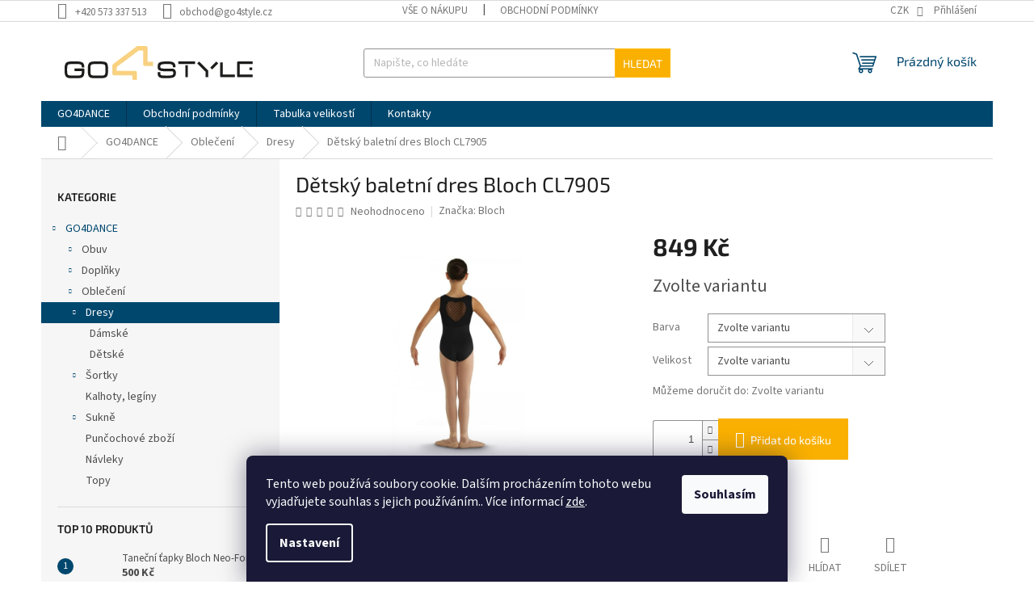

--- FILE ---
content_type: text/html; charset=utf-8
request_url: https://www.go4style.cz/detsky-baletni-dres-bloch-cl7905/
body_size: 28241
content:
<!doctype html><html lang="cs" dir="ltr" class="header-background-light external-fonts-loaded"><head><meta charset="utf-8" /><meta name="viewport" content="width=device-width,initial-scale=1" /><title>Dětský baletní dres Bloch CL7905 - Go4style.cz</title><link rel="preconnect" href="https://cdn.myshoptet.com" /><link rel="dns-prefetch" href="https://cdn.myshoptet.com" /><link rel="preload" href="https://cdn.myshoptet.com/prj/dist/master/cms/libs/jquery/jquery-1.11.3.min.js" as="script" /><link href="https://cdn.myshoptet.com/prj/dist/master/cms/templates/frontend_templates/shared/css/font-face/source-sans-3.css" rel="stylesheet"><link href="https://cdn.myshoptet.com/prj/dist/master/cms/templates/frontend_templates/shared/css/font-face/exo-2.css" rel="stylesheet"><link href="https://cdn.myshoptet.com/prj/dist/master/shop/dist/font-shoptet-11.css.98dac764b411554385c4.css" rel="stylesheet"><script>
dataLayer = [];
dataLayer.push({'shoptet' : {
    "pageType": "productDetail",
    "currency": "CZK",
    "currencyInfo": {
        "decimalSeparator": ",",
        "exchangeRate": 1,
        "priceDecimalPlaces": 2,
        "symbol": "K\u010d",
        "symbolLeft": 0,
        "thousandSeparator": " "
    },
    "language": "cs",
    "projectId": 379442,
    "product": {
        "id": 288171,
        "guid": "22c33f14-22d0-11eb-a7bb-0cc47a6c9370",
        "hasVariants": true,
        "codes": [
            {
                "code": "CL7905-BLK-12"
            },
            {
                "code": "CL7905-BLK-14"
            },
            {
                "code": "CL7905-BLK-24"
            },
            {
                "code": "CL7905-BLK-46"
            },
            {
                "code": "CL7905-BLK-6X7"
            },
            {
                "code": "CL7905-BLK-810"
            },
            {
                "code": "CL7905-CDP-12"
            },
            {
                "code": "CL7905-CDP-14"
            },
            {
                "code": "CL7905-CDP-24"
            },
            {
                "code": "CL7905-CDP-46"
            },
            {
                "code": "CL7905-CDP-6X7"
            },
            {
                "code": "CL7905-CDP-810"
            },
            {
                "code": "CL7905-HPK-12"
            },
            {
                "code": "CL7905-HPK-14"
            },
            {
                "code": "CL7905-HPK-24"
            },
            {
                "code": "CL7905-HPK-46"
            },
            {
                "code": "CL7905-HPK-6X7"
            },
            {
                "code": "CL7905-HPK-810"
            },
            {
                "code": "CL7905-WHT-12"
            },
            {
                "code": "CL7905-WHT-14"
            },
            {
                "code": "CL7905-WHT-24"
            },
            {
                "code": "CL7905-WHT-46"
            },
            {
                "code": "CL7905-WHT-6X7"
            },
            {
                "code": "CL7905-WHT-810"
            }
        ],
        "name": "D\u011btsk\u00fd baletn\u00ed dres Bloch CL7905",
        "appendix": "",
        "weight": 0,
        "manufacturer": "Bloch",
        "manufacturerGuid": "1EF53339BABF6140B8A4DA0BA3DED3EE",
        "currentCategory": "GO4DANCE | Oble\u010den\u00ed | Dresy",
        "currentCategoryGuid": "efc9e2cb-22d0-11eb-90ab-b8ca3a6a5ac4",
        "defaultCategory": "GO4DANCE | Oble\u010den\u00ed | Dresy",
        "defaultCategoryGuid": "efc9e2cb-22d0-11eb-90ab-b8ca3a6a5ac4",
        "currency": "CZK",
        "priceWithVat": 849
    },
    "stocks": [
        {
            "id": 3,
            "title": "dance-pOint Krom\u011b\u0159\u00ed\u017e",
            "isDeliveryPoint": 1,
            "visibleOnEshop": 1
        },
        {
            "id": 9,
            "title": "dance-pOint Praha",
            "isDeliveryPoint": 1,
            "visibleOnEshop": 1
        },
        {
            "id": "ext",
            "title": "Sklad",
            "isDeliveryPoint": 0,
            "visibleOnEshop": 1
        }
    ],
    "cartInfo": {
        "id": null,
        "freeShipping": false,
        "leftToFreeGift": {
            "formattedPrice": "0 K\u010d",
            "priceLeft": 0
        },
        "freeGift": false,
        "leftToFreeShipping": {
            "priceLeft": null,
            "dependOnRegion": null,
            "formattedPrice": null
        },
        "discountCoupon": [],
        "getNoBillingShippingPrice": {
            "withoutVat": 0,
            "vat": 0,
            "withVat": 0
        },
        "cartItems": [],
        "taxMode": "ORDINARY"
    },
    "cart": [],
    "customer": {
        "priceRatio": 1,
        "priceListId": 1,
        "groupId": null,
        "registered": false,
        "mainAccount": false
    }
}});
dataLayer.push({'cookie_consent' : {
    "marketing": "denied",
    "analytics": "denied"
}});
document.addEventListener('DOMContentLoaded', function() {
    shoptet.consent.onAccept(function(agreements) {
        if (agreements.length == 0) {
            return;
        }
        dataLayer.push({
            'cookie_consent' : {
                'marketing' : (agreements.includes(shoptet.config.cookiesConsentOptPersonalisation)
                    ? 'granted' : 'denied'),
                'analytics': (agreements.includes(shoptet.config.cookiesConsentOptAnalytics)
                    ? 'granted' : 'denied')
            },
            'event': 'cookie_consent'
        });
    });
});
</script>
<meta property="og:type" content="website"><meta property="og:site_name" content="go4style.cz"><meta property="og:url" content="https://www.go4style.cz/detsky-baletni-dres-bloch-cl7905/"><meta property="og:title" content="Dětský baletní dres Bloch CL7905 - Go4style.cz"><meta name="author" content="Go4style.cz"><meta name="web_author" content="Shoptet.cz"><meta name="dcterms.rightsHolder" content="www.go4style.cz"><meta name="robots" content="index,follow"><meta property="og:image" content="https://cdn.myshoptet.com/usr/www.go4style.cz/user/shop/big/288171_cl7905-blk-b.png?5fb2e4b1"><meta property="og:description" content="Dětský baletní dres Bloch CL7905. Dětský baletní dres."><meta name="description" content="Dětský baletní dres Bloch CL7905. Dětský baletní dres."><meta property="product:price:amount" content="849"><meta property="product:price:currency" content="CZK"><style>:root {--color-primary: #00476e;--color-primary-h: 201;--color-primary-s: 100%;--color-primary-l: 22%;--color-primary-hover: #026591;--color-primary-hover-h: 198;--color-primary-hover-s: 97%;--color-primary-hover-l: 29%;--color-secondary: #f9b000;--color-secondary-h: 42;--color-secondary-s: 100%;--color-secondary-l: 49%;--color-secondary-hover: #4fc125;--color-secondary-hover-h: 104;--color-secondary-hover-s: 68%;--color-secondary-hover-l: 45%;--color-tertiary: #f9b000;--color-tertiary-h: 42;--color-tertiary-s: 100%;--color-tertiary-l: 49%;--color-tertiary-hover: #ffbb00;--color-tertiary-hover-h: 44;--color-tertiary-hover-s: 100%;--color-tertiary-hover-l: 50%;--color-header-background: #ffffff;--template-font: "Source Sans 3";--template-headings-font: "Exo 2";--header-background-url: url("[data-uri]");--cookies-notice-background: #1A1937;--cookies-notice-color: #F8FAFB;--cookies-notice-button-hover: #f5f5f5;--cookies-notice-link-hover: #27263f;--templates-update-management-preview-mode-content: "Náhled aktualizací šablony je aktivní pro váš prohlížeč."}</style>
    
    <link href="https://cdn.myshoptet.com/prj/dist/master/shop/dist/main-11.less.293b18f24efcc54b19af.css" rel="stylesheet" />
                <link href="https://cdn.myshoptet.com/prj/dist/master/shop/dist/mobile-header-v1-11.less.3ec64938f4263d8ed62e.css" rel="stylesheet" />
    
    <script>var shoptet = shoptet || {};</script>
    <script src="https://cdn.myshoptet.com/prj/dist/master/shop/dist/main-3g-header.js.b3b3f48cd33902743054.js"></script>
<!-- User include --><!-- service 654(301) html code header -->
<!-- Prefetch Pobo Page Builder CDN  -->
<link rel="dns-prefetch" href="https://image.pobo.cz">
<link href="https://cdnjs.cloudflare.com/ajax/libs/lightgallery/2.7.2/css/lightgallery.min.css" rel="stylesheet">
<link href="https://cdnjs.cloudflare.com/ajax/libs/lightgallery/2.7.2/css/lg-thumbnail.min.css" rel="stylesheet">


<!-- © Pobo Page Builder  -->
<script>
 	  window.addEventListener("DOMContentLoaded", function () {
		  var po = document.createElement("script");
		  po.type = "text/javascript";
		  po.async = true;
		  po.dataset.url = "https://www.pobo.cz";
			po.dataset.cdn = "https://image.pobo.space";
      po.dataset.tier = "standard";
      po.fetchpriority = "high";
      po.dataset.key = btoa(window.location.host);
		  po.id = "pobo-asset-url";
      po.platform = "shoptet";
      po.synergy = false;
		  po.src = "https://image.pobo.space/assets/editorV2.js";

		  var s = document.getElementsByTagName("script")[0];
		  s.parentNode.insertBefore(po, s);
	  });
</script>





<!-- project html code header -->
<meta name="facebook-domain-verification" content="uorseyl5nsgxgwvlfw8vi57iyjhehn" />
<!-- /User include --><link rel="shortcut icon" href="/favicon.ico" type="image/x-icon" /><link rel="canonical" href="https://www.go4style.cz/detsky-baletni-dres-bloch-cl7905/" />    <script>
        var _hwq = _hwq || [];
        _hwq.push(['setKey', 'AB566EA443EF20C4D371F26AFC6CB399']);
        _hwq.push(['setTopPos', '200']);
        _hwq.push(['showWidget', '22']);
        (function() {
            var ho = document.createElement('script');
            ho.src = 'https://cz.im9.cz/direct/i/gjs.php?n=wdgt&sak=AB566EA443EF20C4D371F26AFC6CB399';
            var s = document.getElementsByTagName('script')[0]; s.parentNode.insertBefore(ho, s);
        })();
    </script>
    <!-- Global site tag (gtag.js) - Google Analytics -->
    <script async src="https://www.googletagmanager.com/gtag/js?id=UA-66711557-1"></script>
    <script>
        
        window.dataLayer = window.dataLayer || [];
        function gtag(){dataLayer.push(arguments);}
        

                    console.debug('default consent data');

            gtag('consent', 'default', {"ad_storage":"denied","analytics_storage":"denied","ad_user_data":"denied","ad_personalization":"denied","wait_for_update":500});
            dataLayer.push({
                'event': 'default_consent'
            });
        
        gtag('js', new Date());

                gtag('config', 'UA-66711557-1', { 'groups': "UA" });
        
        
        
        
        
        
        
        
                gtag('set', 'currency', 'CZK');

        gtag('event', 'view_item', {
            "send_to": "UA",
            "items": [
                {
                    "id": "CL7905-BLK-12",
                    "name": "D\u011btsk\u00fd baletn\u00ed dres Bloch CL7905",
                    "category": "GO4DANCE \/ Oble\u010den\u00ed \/ Dresy",
                                        "brand": "Bloch",
                                                            "variant": "Barva: \u010dern\u00e1, Velikost: 12 let",
                                        "price": 701.65
                }
            ]
        });
        
        
        
        
        
        
        
        
        
        
        
        
        document.addEventListener('DOMContentLoaded', function() {
            if (typeof shoptet.tracking !== 'undefined') {
                for (var id in shoptet.tracking.bannersList) {
                    gtag('event', 'view_promotion', {
                        "send_to": "UA",
                        "promotions": [
                            {
                                "id": shoptet.tracking.bannersList[id].id,
                                "name": shoptet.tracking.bannersList[id].name,
                                "position": shoptet.tracking.bannersList[id].position
                            }
                        ]
                    });
                }
            }

            shoptet.consent.onAccept(function(agreements) {
                if (agreements.length !== 0) {
                    console.debug('gtag consent accept');
                    var gtagConsentPayload =  {
                        'ad_storage': agreements.includes(shoptet.config.cookiesConsentOptPersonalisation)
                            ? 'granted' : 'denied',
                        'analytics_storage': agreements.includes(shoptet.config.cookiesConsentOptAnalytics)
                            ? 'granted' : 'denied',
                                                                                                'ad_user_data': agreements.includes(shoptet.config.cookiesConsentOptPersonalisation)
                            ? 'granted' : 'denied',
                        'ad_personalization': agreements.includes(shoptet.config.cookiesConsentOptPersonalisation)
                            ? 'granted' : 'denied',
                        };
                    console.debug('update consent data', gtagConsentPayload);
                    gtag('consent', 'update', gtagConsentPayload);
                    dataLayer.push(
                        { 'event': 'update_consent' }
                    );
                }
            });
        });
    </script>
<script>
    (function(t, r, a, c, k, i, n, g) { t['ROIDataObject'] = k;
    t[k]=t[k]||function(){ (t[k].q=t[k].q||[]).push(arguments) },t[k].c=i;n=r.createElement(a),
    g=r.getElementsByTagName(a)[0];n.async=1;n.src=c;g.parentNode.insertBefore(n,g)
    })(window, document, 'script', '//www.heureka.cz/ocm/sdk.js?source=shoptet&version=2&page=product_detail', 'heureka', 'cz');

    heureka('set_user_consent', 0);
</script>
</head><body class="desktop id-13497 in-dresy-2 template-11 type-product type-detail multiple-columns-body columns-3 ums_a11y_category_page--off ums_discussion_rating_forms--off ums_a11y_pagination--on mobile-header-version-1"><noscript>
    <style>
        #header {
            padding-top: 0;
            position: relative !important;
            top: 0;
        }
        .header-navigation {
            position: relative !important;
        }
        .overall-wrapper {
            margin: 0 !important;
        }
        body:not(.ready) {
            visibility: visible !important;
        }
    </style>
    <div class="no-javascript">
        <div class="no-javascript__title">Musíte změnit nastavení vašeho prohlížeče</div>
        <div class="no-javascript__text">Podívejte se na: <a href="https://www.google.com/support/bin/answer.py?answer=23852">Jak povolit JavaScript ve vašem prohlížeči</a>.</div>
        <div class="no-javascript__text">Pokud používáte software na blokování reklam, může být nutné povolit JavaScript z této stránky.</div>
        <div class="no-javascript__text">Děkujeme.</div>
    </div>
</noscript>

        <div id="fb-root"></div>
        <script>
            window.fbAsyncInit = function() {
                FB.init({
//                    appId            : 'your-app-id',
                    autoLogAppEvents : true,
                    xfbml            : true,
                    version          : 'v19.0'
                });
            };
        </script>
        <script async defer crossorigin="anonymous" src="https://connect.facebook.net/cs_CZ/sdk.js"></script>    <div class="siteCookies siteCookies--bottom siteCookies--dark js-siteCookies" role="dialog" data-testid="cookiesPopup" data-nosnippet>
        <div class="siteCookies__form">
            <div class="siteCookies__content">
                <div class="siteCookies__text">
                    Tento web používá soubory cookie. Dalším procházením tohoto webu vyjadřujete souhlas s jejich používáním.. Více informací <a href="http://www.go4style.cz/podminky-ochrany-osobnich-udaju/" target="\">zde</a>.
                </div>
                <p class="siteCookies__links">
                    <button class="siteCookies__link js-cookies-settings" aria-label="Nastavení cookies" data-testid="cookiesSettings">Nastavení</button>
                </p>
            </div>
            <div class="siteCookies__buttonWrap">
                                <button class="siteCookies__button js-cookiesConsentSubmit" value="all" aria-label="Přijmout cookies" data-testid="buttonCookiesAccept">Souhlasím</button>
            </div>
        </div>
        <script>
            document.addEventListener("DOMContentLoaded", () => {
                const siteCookies = document.querySelector('.js-siteCookies');
                document.addEventListener("scroll", shoptet.common.throttle(() => {
                    const st = document.documentElement.scrollTop;
                    if (st > 1) {
                        siteCookies.classList.add('siteCookies--scrolled');
                    } else {
                        siteCookies.classList.remove('siteCookies--scrolled');
                    }
                }, 100));
            });
        </script>
    </div>
<a href="#content" class="skip-link sr-only">Přejít na obsah</a><div class="overall-wrapper"><div class="user-action"><div class="container"><div class="user-action-in"><div class="user-action-login popup-widget login-widget"><div class="popup-widget-inner"><h2>Přihlášení k vašemu účtu</h2><div id="customerLogin"><form action="/action/Customer/Login/" method="post" id="formLoginIncluded" class="csrf-enabled" data-testid="formLogin"><input type="hidden" name="referer" value="" /><div class="form-group"><div class="input-wrapper email js-validated-element-wrapper no-label"><input type="email" name="email" class="form-control" placeholder="E-mailová adresa (např. jan@novak.cz)" data-testid="inputEmail" autocomplete="email" required /></div></div><div class="form-group"><div class="input-wrapper password js-validated-element-wrapper no-label"><input type="password" name="password" class="form-control" placeholder="Heslo" data-testid="inputPassword" autocomplete="current-password" required /><span class="no-display">Nemůžete vyplnit toto pole</span><input type="text" name="surname" value="" class="no-display" /></div></div><div class="form-group"><div class="login-wrapper"><button type="submit" class="btn btn-secondary btn-text btn-login" data-testid="buttonSubmit">Přihlásit se</button><div class="password-helper"><a href="/registrace/" data-testid="signup" rel="nofollow">Nová registrace</a><a href="/klient/zapomenute-heslo/" rel="nofollow">Zapomenuté heslo</a></div></div></div></form>
</div></div></div>
    <div id="cart-widget" class="user-action-cart popup-widget cart-widget loader-wrapper" data-testid="popupCartWidget" role="dialog" aria-hidden="true"><div class="popup-widget-inner cart-widget-inner place-cart-here"><div class="loader-overlay"><div class="loader"></div></div></div><div class="cart-widget-button"><a href="/kosik/" class="btn btn-conversion" id="continue-order-button" rel="nofollow" data-testid="buttonNextStep">Pokračovat do košíku</a></div></div></div>
</div></div><div class="top-navigation-bar" data-testid="topNavigationBar">

    <div class="container">

        <div class="top-navigation-contacts">
            <strong>Zákaznická podpora:</strong><a href="tel:+420573337513" class="project-phone" aria-label="Zavolat na +420573337513" data-testid="contactboxPhone"><span>+420 573 337 513</span></a><a href="mailto:obchod@go4style.cz" class="project-email" data-testid="contactboxEmail"><span>obchod@go4style.cz</span></a>        </div>

                            <div class="top-navigation-menu">
                <div class="top-navigation-menu-trigger"></div>
                <ul class="top-navigation-bar-menu">
                                            <li class="top-navigation-menu-item-13062">
                            <a href="/vse-o-nakupu/">Vše o nákupu</a>
                        </li>
                                            <li class="top-navigation-menu-item-39">
                            <a href="/obchodni-podminky/">Obchodní podmínky</a>
                        </li>
                                    </ul>
                <ul class="top-navigation-bar-menu-helper"></ul>
            </div>
        
        <div class="top-navigation-tools top-navigation-tools--language">
            <div class="responsive-tools">
                <a href="#" class="toggle-window" data-target="search" aria-label="Hledat" data-testid="linkSearchIcon"></a>
                                                            <a href="#" class="toggle-window" data-target="login"></a>
                                                    <a href="#" class="toggle-window" data-target="navigation" aria-label="Menu" data-testid="hamburgerMenu"></a>
            </div>
                <div class="dropdown">
        <span>Ceny v:</span>
        <button id="topNavigationDropdown" type="button" data-toggle="dropdown" aria-haspopup="true" aria-expanded="false">
            CZK
            <span class="caret"></span>
        </button>
        <ul class="dropdown-menu" aria-labelledby="topNavigationDropdown"><li><a href="/action/Currency/changeCurrency/?currencyCode=CZK" rel="nofollow">CZK</a></li><li><a href="/action/Currency/changeCurrency/?currencyCode=EUR" rel="nofollow">EUR</a></li></ul>
    </div>
            <a href="/login/?backTo=%2Fdetsky-baletni-dres-bloch-cl7905%2F" class="top-nav-button top-nav-button-login primary login toggle-window" data-target="login" data-testid="signin" rel="nofollow"><span>Přihlášení</span></a>        </div>

    </div>

</div>
<header id="header"><div class="container navigation-wrapper">
    <div class="header-top">
        <div class="site-name-wrapper">
            <div class="site-name"><a href="/" data-testid="linkWebsiteLogo"><img src="https://cdn.myshoptet.com/usr/www.go4style.cz/user/logos/logogo4style1-1.png" alt="Go4style.cz" fetchpriority="low" /></a></div>        </div>
        <div class="search" itemscope itemtype="https://schema.org/WebSite">
            <meta itemprop="headline" content="Dresy"/><meta itemprop="url" content="https://www.go4style.cz"/><meta itemprop="text" content="Dětský baletní dres Bloch CL7905. Dětský baletní dres."/>            <form action="/action/ProductSearch/prepareString/" method="post"
    id="formSearchForm" class="search-form compact-form js-search-main"
    itemprop="potentialAction" itemscope itemtype="https://schema.org/SearchAction" data-testid="searchForm">
    <fieldset>
        <meta itemprop="target"
            content="https://www.go4style.cz/vyhledavani/?string={string}"/>
        <input type="hidden" name="language" value="cs"/>
        
            
<input
    type="search"
    name="string"
        class="query-input form-control search-input js-search-input"
    placeholder="Napište, co hledáte"
    autocomplete="off"
    required
    itemprop="query-input"
    aria-label="Hledat"
    data-testid="searchInput"
>
            <button type="submit" class="btn btn-default" data-testid="searchBtn">Hledat</button>
        
    </fieldset>
</form>
        </div>
        <div class="navigation-buttons">
                
    <a href="/kosik/" class="btn btn-icon toggle-window cart-count" data-target="cart" data-hover="true" data-redirect="true" data-testid="headerCart" rel="nofollow" aria-haspopup="dialog" aria-expanded="false" aria-controls="cart-widget">
        
                <span class="sr-only">Nákupní košík</span>
        
            <span class="cart-price visible-lg-inline-block" data-testid="headerCartPrice">
                                    Prázdný košík                            </span>
        
    
            </a>
        </div>
    </div>
    <nav id="navigation" aria-label="Hlavní menu" data-collapsible="true"><div class="navigation-in menu"><ul class="menu-level-1" role="menubar" data-testid="headerMenuItems"><li class="menu-item-5097 ext" role="none"><a href="/go4dance/" data-testid="headerMenuItem" role="menuitem" aria-haspopup="true" aria-expanded="false"><b>GO4DANCE</b><span class="submenu-arrow"></span></a><ul class="menu-level-2" aria-label="GO4DANCE" tabindex="-1" role="menu"><li class="menu-item-13374 has-third-level" role="none"><div class="menu-no-image"><a href="/obuv/" data-testid="headerMenuItem" role="menuitem"><span>Obuv</span></a>
                                                    <ul class="menu-level-3" role="menu">
                                                                    <li class="menu-item-13434" role="none">
                                        <a href="/gymnasticke-spicky--tapky-na-modernu/" data-testid="headerMenuItem" role="menuitem">
                                            Gymnastické špičky, ťapky na modernu</a>,                                    </li>
                                                                    <li class="menu-item-13488" role="none">
                                        <a href="/piskoty/" data-testid="headerMenuItem" role="menuitem">
                                            Piškoty</a>,                                    </li>
                                                                    <li class="menu-item-13500" role="none">
                                        <a href="/jazzova-obuv-2/" data-testid="headerMenuItem" role="menuitem">
                                            Jazzová obuv</a>,                                    </li>
                                                                    <li class="menu-item-13506" role="none">
                                        <a href="/treninkova-obuv-2/" data-testid="headerMenuItem" role="menuitem">
                                            Tréninková obuv</a>,                                    </li>
                                                                    <li class="menu-item-13509" role="none">
                                        <a href="/zahrivaci-boty-2/" data-testid="headerMenuItem" role="menuitem">
                                            Zahřívací boty</a>,                                    </li>
                                                                    <li class="menu-item-13548" role="none">
                                        <a href="/stepova-obuv/" data-testid="headerMenuItem" role="menuitem">
                                            Stepová obuv</a>,                                    </li>
                                                                    <li class="menu-item-13563" role="none">
                                        <a href="/spolecenska-obuv/" data-testid="headerMenuItem" role="menuitem">
                                            Společenská obuv</a>,                                    </li>
                                                                    <li class="menu-item-13593" role="none">
                                        <a href="/baletni-spicky/" data-testid="headerMenuItem" role="menuitem">
                                            Baletní špičky</a>,                                    </li>
                                                                    <li class="menu-item-13380" role="none">
                                        <a href="/tenisky--sneakers/" data-testid="headerMenuItem" role="menuitem">
                                            Tenisky (sneakers)</a>                                    </li>
                                                            </ul>
                        </div></li><li class="menu-item-13449 has-third-level" role="none"><div class="menu-no-image"><a href="/doplnky/" data-testid="headerMenuItem" role="menuitem"><span>Doplňky</span></a>
                                                    <ul class="menu-level-3" role="menu">
                                                                    <li class="menu-item-13455" role="none">
                                        <a href="/balet/" data-testid="headerMenuItem" role="menuitem">
                                            Balet</a>,                                    </li>
                                                                    <li class="menu-item-13458" role="none">
                                        <a href="/tasky-2/" data-testid="headerMenuItem" role="menuitem">
                                            Tašky</a>                                    </li>
                                                            </ul>
                        </div></li><li class="menu-item-13494 has-third-level" role="none"><div class="menu-no-image"><a href="/obleceni-2/" data-testid="headerMenuItem" role="menuitem"><span>Oblečení</span></a>
                                                    <ul class="menu-level-3" role="menu">
                                                                    <li class="menu-item-13497" role="none">
                                        <a href="/dresy-2/" class="active" data-testid="headerMenuItem" role="menuitem">
                                            Dresy</a>,                                    </li>
                                                                    <li class="menu-item-13503" role="none">
                                        <a href="/sortky-2/" data-testid="headerMenuItem" role="menuitem">
                                            Šortky</a>,                                    </li>
                                                                    <li class="menu-item-13512" role="none">
                                        <a href="/kalhoty--leginy-2/" data-testid="headerMenuItem" role="menuitem">
                                            Kalhoty, legíny</a>,                                    </li>
                                                                    <li class="menu-item-13515" role="none">
                                        <a href="/sukne-2/" data-testid="headerMenuItem" role="menuitem">
                                            Sukně</a>,                                    </li>
                                                                    <li class="menu-item-13581" role="none">
                                        <a href="/puncochove-zbozi-2/" data-testid="headerMenuItem" role="menuitem">
                                            Punčochové zboží</a>,                                    </li>
                                                                    <li class="menu-item-13584" role="none">
                                        <a href="/navleky/" data-testid="headerMenuItem" role="menuitem">
                                            Návleky</a>,                                    </li>
                                                                    <li class="menu-item-13587" role="none">
                                        <a href="/topy/" data-testid="headerMenuItem" role="menuitem">
                                            Topy</a>                                    </li>
                                                            </ul>
                        </div></li></ul></li>
<li class="menu-item-39" role="none"><a href="/obchodni-podminky/" data-testid="headerMenuItem" role="menuitem" aria-expanded="false"><b>Obchodní podmínky</b></a></li>
<li class="menu-item-15321" role="none"><a href="/tabulka-velikosti/" data-testid="headerMenuItem" role="menuitem" aria-expanded="false"><b>Tabulka velikostí</b></a></li>
<li class="menu-item-29" role="none"><a href="/kontakty/" data-testid="headerMenuItem" role="menuitem" aria-expanded="false"><b>Kontakty</b></a></li>
</ul>
    <ul class="navigationActions" role="menu">
                    <li class="ext" role="none">
                <a href="#">
                                            <span>
                            <span>Měna</span>
                            <span>(CZK)</span>
                        </span>
                                        <span class="submenu-arrow"></span>
                </a>
                <ul class="navigationActions__submenu menu-level-2" role="menu">
                    <li role="none">
                                                    <ul role="menu">
                                                                    <li class="navigationActions__submenu__item navigationActions__submenu__item--active" role="none">
                                        <a href="/action/Currency/changeCurrency/?currencyCode=CZK" rel="nofollow" role="menuitem">CZK</a>
                                    </li>
                                                                    <li class="navigationActions__submenu__item" role="none">
                                        <a href="/action/Currency/changeCurrency/?currencyCode=EUR" rel="nofollow" role="menuitem">EUR</a>
                                    </li>
                                                            </ul>
                                                                    </li>
                </ul>
            </li>
                            <li role="none">
                                    <a href="/login/?backTo=%2Fdetsky-baletni-dres-bloch-cl7905%2F" rel="nofollow" data-testid="signin" role="menuitem"><span>Přihlášení</span></a>
                            </li>
                        </ul>
</div><span class="navigation-close"></span></nav><div class="menu-helper" data-testid="hamburgerMenu"><span>Více</span></div>
</div></header><!-- / header -->


                    <div class="container breadcrumbs-wrapper">
            <div class="breadcrumbs navigation-home-icon-wrapper" itemscope itemtype="https://schema.org/BreadcrumbList">
                                                                            <span id="navigation-first" data-basetitle="Go4style.cz" itemprop="itemListElement" itemscope itemtype="https://schema.org/ListItem">
                <a href="/" itemprop="item" class="navigation-home-icon"><span class="sr-only" itemprop="name">Domů</span></a>
                <span class="navigation-bullet">/</span>
                <meta itemprop="position" content="1" />
            </span>
                                <span id="navigation-1" itemprop="itemListElement" itemscope itemtype="https://schema.org/ListItem">
                <a href="/go4dance/" itemprop="item" data-testid="breadcrumbsSecondLevel"><span itemprop="name">GO4DANCE</span></a>
                <span class="navigation-bullet">/</span>
                <meta itemprop="position" content="2" />
            </span>
                                <span id="navigation-2" itemprop="itemListElement" itemscope itemtype="https://schema.org/ListItem">
                <a href="/obleceni-2/" itemprop="item" data-testid="breadcrumbsSecondLevel"><span itemprop="name">Oblečení</span></a>
                <span class="navigation-bullet">/</span>
                <meta itemprop="position" content="3" />
            </span>
                                <span id="navigation-3" itemprop="itemListElement" itemscope itemtype="https://schema.org/ListItem">
                <a href="/dresy-2/" itemprop="item" data-testid="breadcrumbsSecondLevel"><span itemprop="name">Dresy</span></a>
                <span class="navigation-bullet">/</span>
                <meta itemprop="position" content="4" />
            </span>
                                            <span id="navigation-4" itemprop="itemListElement" itemscope itemtype="https://schema.org/ListItem" data-testid="breadcrumbsLastLevel">
                <meta itemprop="item" content="https://www.go4style.cz/detsky-baletni-dres-bloch-cl7905/" />
                <meta itemprop="position" content="5" />
                <span itemprop="name" data-title="Dětský baletní dres Bloch CL7905">Dětský baletní dres Bloch CL7905 <span class="appendix"></span></span>
            </span>
            </div>
        </div>
    
<div id="content-wrapper" class="container content-wrapper">
    
    <div class="content-wrapper-in">
                                                <aside class="sidebar sidebar-left"  data-testid="sidebarMenu">
                                                                                                <div class="sidebar-inner">
                                                                                                        <div class="box box-bg-variant box-categories">    <div class="skip-link__wrapper">
        <span id="categories-start" class="skip-link__target js-skip-link__target sr-only" tabindex="-1">&nbsp;</span>
        <a href="#categories-end" class="skip-link skip-link--start sr-only js-skip-link--start">Přeskočit kategorie</a>
    </div>

<h4>Kategorie</h4>


<div id="categories"><div class="categories cat-01 expandable active expanded" id="cat-5097"><div class="topic child-active"><a href="/go4dance/">GO4DANCE<span class="cat-trigger">&nbsp;</span></a></div>

                    <ul class=" active expanded">
                                        <li class="
                                 expandable                                 external">
                <a href="/obuv/">
                    Obuv
                    <span class="cat-trigger">&nbsp;</span>                </a>
                                                            

    
                                                </li>
                                <li class="
                                 expandable                                 external">
                <a href="/doplnky/">
                    Doplňky
                    <span class="cat-trigger">&nbsp;</span>                </a>
                                                            

    
                                                </li>
                                <li class="
                                 expandable                 expanded                ">
                <a href="/obleceni-2/">
                    Oblečení
                    <span class="cat-trigger">&nbsp;</span>                </a>
                                                            

                    <ul class=" active expanded">
                                        <li class="
                active                  expandable                 expanded                ">
                <a href="/dresy-2/">
                    Dresy
                    <span class="cat-trigger">&nbsp;</span>                </a>
                                                            

                    <ul class=" active expanded">
                                        <li >
                <a href="/damske/">
                    Dámské
                                    </a>
                                                                </li>
                                <li >
                <a href="/detske-2/">
                    Dětské
                                    </a>
                                                                </li>
                </ul>
    
                                                </li>
                                <li class="
                                 expandable                                 external">
                <a href="/sortky-2/">
                    Šortky
                    <span class="cat-trigger">&nbsp;</span>                </a>
                                                            

    
                                                </li>
                                <li >
                <a href="/kalhoty--leginy-2/">
                    Kalhoty, legíny
                                    </a>
                                                                </li>
                                <li class="
                                 expandable                                 external">
                <a href="/sukne-2/">
                    Sukně
                    <span class="cat-trigger">&nbsp;</span>                </a>
                                                            

    
                                                </li>
                                <li >
                <a href="/puncochove-zbozi-2/">
                    Punčochové zboží
                                    </a>
                                                                </li>
                                <li >
                <a href="/navleky/">
                    Návleky
                                    </a>
                                                                </li>
                                <li >
                <a href="/topy/">
                    Topy
                                    </a>
                                                                </li>
                </ul>
    
                                                </li>
                </ul>
    </div>        </div>

    <div class="skip-link__wrapper">
        <a href="#categories-start" class="skip-link skip-link--end sr-only js-skip-link--end" tabindex="-1" hidden>Přeskočit kategorie</a>
        <span id="categories-end" class="skip-link__target js-skip-link__target sr-only" tabindex="-1">&nbsp;</span>
    </div>
</div>
                                                                                                                                                                            <div class="box box-bg-default box-sm box-topProducts">        <div class="top-products-wrapper js-top10" >
        <h4><span>Top 10 produktů</span></h4>
        <ol class="top-products">
                            <li class="display-image">
                                            <a href="/tanecni-tapky-bloch-neo-form/" class="top-products-image">
                            <img src="data:image/svg+xml,%3Csvg%20width%3D%22100%22%20height%3D%22100%22%20xmlns%3D%22http%3A%2F%2Fwww.w3.org%2F2000%2Fsvg%22%3E%3C%2Fsvg%3E" alt="S0642L FSH" width="100" height="100"  data-src="https://cdn.myshoptet.com/usr/www.go4style.cz/user/shop/related/289254_s0642l-fsh.png?5fb2e4b1" fetchpriority="low" />
                        </a>
                                        <a href="/tanecni-tapky-bloch-neo-form/" class="top-products-content">
                        <span class="top-products-name">  Taneční ťapky Bloch Neo-Form</span>
                        
                                                        <strong>
                                500 Kč
                                

                            </strong>
                                                    
                    </a>
                </li>
                            <li class="display-image">
                                            <a href="/tanecni-tapky-bloch-foot-thong-iii-man/" class="top-products-image">
                            <img src="data:image/svg+xml,%3Csvg%20width%3D%22100%22%20height%3D%22100%22%20xmlns%3D%22http%3A%2F%2Fwww.w3.org%2F2000%2Fsvg%22%3E%3C%2Fsvg%3E" alt="S0675L BSE" width="100" height="100"  data-src="https://cdn.myshoptet.com/usr/www.go4style.cz/user/shop/related/289263_s0675l-bse.png?5fb2e4b1" fetchpriority="low" />
                        </a>
                                        <a href="/tanecni-tapky-bloch-foot-thong-iii-man/" class="top-products-content">
                        <span class="top-products-name">  Taneční ťapky Bloch Foot Thong III Man</span>
                        
                                                        <strong>
                                420 Kč
                                

                            </strong>
                                                    
                    </a>
                </li>
                            <li class="display-image">
                                            <a href="/damska-tanecni-obuv-bloch-vitoria-2/" class="top-products-image">
                            <img src="data:image/svg+xml,%3Csvg%20width%3D%22100%22%20height%3D%22100%22%20xmlns%3D%22http%3A%2F%2Fwww.w3.org%2F2000%2Fsvg%22%3E%3C%2Fsvg%3E" alt="S0841SC DTN" width="100" height="100"  data-src="https://cdn.myshoptet.com/usr/www.go4style.cz/user/shop/related/289311_s0841sc-dtn.png?5fb2e4b1" fetchpriority="low" />
                        </a>
                                        <a href="/damska-tanecni-obuv-bloch-vitoria-2/" class="top-products-content">
                        <span class="top-products-name">  Dámská taneční obuv Bloch Vitoria, tm. tělová, 35,5</span>
                        
                                                        <strong>
                                2 199 Kč
                                

                            </strong>
                                                    
                    </a>
                </li>
                            <li class="display-image">
                                            <a href="/panska-tanecni-obuv-diamant-123-225-070/" class="top-products-image">
                            <img src="data:image/svg+xml,%3Csvg%20width%3D%22100%22%20height%3D%22100%22%20xmlns%3D%22http%3A%2F%2Fwww.w3.org%2F2000%2Fsvg%22%3E%3C%2Fsvg%3E" alt="Pánská taneční obuv Diamant 123-225-070" width="100" height="100"  data-src="https://cdn.myshoptet.com/usr/www.go4style.cz/user/shop/related/293844_panska-tanecni-obuv-diamant-123-225-070.png?5fb2e4b1" fetchpriority="low" />
                        </a>
                                        <a href="/panska-tanecni-obuv-diamant-123-225-070/" class="top-products-content">
                        <span class="top-products-name">  Pánská taneční obuv Diamant 123-225-070</span>
                        
                                                        <strong>
                                3 469 Kč
                                

                            </strong>
                                                    
                    </a>
                </li>
                            <li class="display-image">
                                            <a href="/rumpf-sparrow-1572/" class="top-products-image">
                            <img src="data:image/svg+xml,%3Csvg%20width%3D%22100%22%20height%3D%22100%22%20xmlns%3D%22http%3A%2F%2Fwww.w3.org%2F2000%2Fsvg%22%3E%3C%2Fsvg%3E" alt="Rumpf Sparrow 1572" width="100" height="100"  data-src="https://cdn.myshoptet.com/usr/www.go4style.cz/user/shop/related/294348_rumpf-sparrow-1572.jpg?5fb2e4b1" fetchpriority="low" />
                        </a>
                                        <a href="/rumpf-sparrow-1572/" class="top-products-content">
                        <span class="top-products-name">  Rumpf Sparrow 1572</span>
                        
                                                        <strong>
                                1 589 Kč
                                

                            </strong>
                                                    
                    </a>
                </li>
                            <li class="display-image">
                                            <a href="/baletni-piskoty-so-danca-bae-90-2/" class="top-products-image">
                            <img src="data:image/svg+xml,%3Csvg%20width%3D%22100%22%20height%3D%22100%22%20xmlns%3D%22http%3A%2F%2Fwww.w3.org%2F2000%2Fsvg%22%3E%3C%2Fsvg%3E" alt="SO BAE90 BLK LEGMAIN" width="100" height="100"  data-src="https://cdn.myshoptet.com/usr/www.go4style.cz/user/shop/related/294816_so-bae90-blk-legmain.jpg?5fb79301" fetchpriority="low" />
                        </a>
                                        <a href="/baletni-piskoty-so-danca-bae-90-2/" class="top-products-content">
                        <span class="top-products-name">  Baletní piškoty So Danca BAE 90</span>
                        
                                                        <strong>
                                389 Kč
                                

                            </strong>
                                                    
                    </a>
                </li>
                            <li class="display-image">
                                            <a href="/damska-tanecni-obuv-diamant-050-029-034/" class="top-products-image">
                            <img src="data:image/svg+xml,%3Csvg%20width%3D%22100%22%20height%3D%22100%22%20xmlns%3D%22http%3A%2F%2Fwww.w3.org%2F2000%2Fsvg%22%3E%3C%2Fsvg%3E" alt="Dámská taneční obuv Diamant 050-029-034" width="100" height="100"  data-src="https://cdn.myshoptet.com/usr/www.go4style.cz/user/shop/related/293718-1_damska-tanecni-obuv-diamant-050-029-034.png?5fb2e4b1" fetchpriority="low" />
                        </a>
                                        <a href="/damska-tanecni-obuv-diamant-050-029-034/" class="top-products-content">
                        <span class="top-products-name">  Dámská taneční obuv Diamant 050-029-034</span>
                        
                                                        <strong>
                                3 499 Kč
                                

                            </strong>
                                                    
                    </a>
                </li>
                            <li class="display-image">
                                            <a href="/tanecni-obuv-sneakers-bloch-wave/" class="top-products-image">
                            <img src="data:image/svg+xml,%3Csvg%20width%3D%22100%22%20height%3D%22100%22%20xmlns%3D%22http%3A%2F%2Fwww.w3.org%2F2000%2Fsvg%22%3E%3C%2Fsvg%3E" alt="Wave black" width="100" height="100"  data-src="https://cdn.myshoptet.com/usr/www.go4style.cz/user/shop/related/289209_wave-black.jpg?5fb2e4b1" fetchpriority="low" />
                        </a>
                                        <a href="/tanecni-obuv-sneakers-bloch-wave/" class="top-products-content">
                        <span class="top-products-name">  Taneční obuv sneakers Bloch Wave</span>
                        
                                                        <strong>
                                1 450 Kč
                                

                            </strong>
                                                    
                    </a>
                </li>
                            <li class="display-image">
                                            <a href="/damska-tanecni-obuv-bloch-penelope/" class="top-products-image">
                            <img src="data:image/svg+xml,%3Csvg%20width%3D%22100%22%20height%3D%22100%22%20xmlns%3D%22http%3A%2F%2Fwww.w3.org%2F2000%2Fsvg%22%3E%3C%2Fsvg%3E" alt="Bloch S0828SC TAN" width="100" height="100"  data-src="https://cdn.myshoptet.com/usr/www.go4style.cz/user/shop/related/289293_bloch-s0828sc-tan.png?5fb2e4b1" fetchpriority="low" />
                        </a>
                                        <a href="/damska-tanecni-obuv-bloch-penelope/" class="top-products-content">
                        <span class="top-products-name">  Dámská taneční obuv Bloch Penelope</span>
                        
                                                        <strong>
                                2 499 Kč
                                

                            </strong>
                                                    
                    </a>
                </li>
                            <li class="display-image">
                                            <a href="/baletni-piskoty-bloch-prolite/" class="top-products-image">
                            <img src="data:image/svg+xml,%3Csvg%20width%3D%22100%22%20height%3D%22100%22%20xmlns%3D%22http%3A%2F%2Fwww.w3.org%2F2000%2Fsvg%22%3E%3C%2Fsvg%3E" alt="S0231L PNK A" width="100" height="100"  data-src="https://cdn.myshoptet.com/usr/www.go4style.cz/user/shop/related/288327_s0231l-pnk-a.png?5fb2e4b1" fetchpriority="low" />
                        </a>
                                        <a href="/baletni-piskoty-bloch-prolite/" class="top-products-content">
                        <span class="top-products-name">  Baletní piškoty Bloch ProLite</span>
                        
                                                        <strong>
                                460 Kč
                                

                            </strong>
                                                    
                    </a>
                </li>
                    </ol>
    </div>
</div>
                                                                    </div>
                                                            </aside>
                            <main id="content" class="content narrow">
                                                        <script>
            
            var shoptet = shoptet || {};
            shoptet.variantsUnavailable = shoptet.variantsUnavailable || {};
            
            shoptet.variantsUnavailable.availableVariantsResource = ["4-1-5-15366","4-1-5-15369","4-1-5-15372","4-1-5-15375","4-1-5-15378","4-1-5-15381","4-14757-5-15366","4-14757-5-15369","4-14757-5-15372","4-14757-5-15375","4-14757-5-15378","4-14757-5-15381","4-15396-5-15366","4-15396-5-15369","4-15396-5-15372","4-15396-5-15375","4-15396-5-15378","4-15396-5-15381","4-15402-5-15366","4-15402-5-15369","4-15402-5-15372","4-15402-5-15375","4-15402-5-15378","4-15402-5-15381"]
        </script>
                                                                                                                                                                                                                                                                                                                                                                                                                                                                                                                                                                                                                                                                                                            
<div class="p-detail" itemscope itemtype="https://schema.org/Product">

    
    <meta itemprop="name" content="Dětský baletní dres Bloch CL7905" />
    <meta itemprop="category" content="Úvodní stránka &gt; GO4DANCE &gt; Oblečení &gt; Dresy &gt; Dětský baletní dres Bloch CL7905" />
    <meta itemprop="url" content="https://www.go4style.cz/detsky-baletni-dres-bloch-cl7905/" />
    <meta itemprop="image" content="https://cdn.myshoptet.com/usr/www.go4style.cz/user/shop/big/288171_cl7905-blk-b.png?5fb2e4b1" />
            <meta itemprop="description" content="Dětský baletní dres." />
                <span class="js-hidden" itemprop="manufacturer" itemscope itemtype="https://schema.org/Organization">
            <meta itemprop="name" content="Bloch" />
        </span>
        <span class="js-hidden" itemprop="brand" itemscope itemtype="https://schema.org/Brand">
            <meta itemprop="name" content="Bloch" />
        </span>
                                                                                                                                                                                                                                                                                                                                                                                                                                                                                                                    
        <div class="p-detail-inner">

        <div class="p-detail-inner-header">
            <h1>
                  Dětský baletní dres Bloch CL7905            </h1>

                <span class="p-code">
        <span class="p-code-label">Kód:</span>
                                                        <span class="parameter-dependent
 no-display 4-1-5-15366">
                    CL7905-WHT-24
                </span>
                                    <span class="parameter-dependent
 no-display 4-1-5-15369">
                    CL7905-WHT-46
                </span>
                                    <span class="parameter-dependent
 no-display 4-1-5-15372">
                    CL7905-WHT-6X7
                </span>
                                    <span class="parameter-dependent
 no-display 4-1-5-15375">
                    CL7905-WHT-810
                </span>
                                    <span class="parameter-dependent
 no-display 4-1-5-15378">
                    CL7905-WHT-12
                </span>
                                    <span class="parameter-dependent
 no-display 4-1-5-15381">
                    CL7905-WHT-14
                </span>
                                    <span class="parameter-dependent
 no-display 4-14757-5-15366">
                    CL7905-BLK-24
                </span>
                                    <span class="parameter-dependent
 no-display 4-14757-5-15369">
                    CL7905-BLK-46
                </span>
                                    <span class="parameter-dependent
 no-display 4-14757-5-15372">
                    CL7905-BLK-6X7
                </span>
                                    <span class="parameter-dependent
 no-display 4-14757-5-15375">
                    CL7905-BLK-810
                </span>
                                    <span class="parameter-dependent
 no-display 4-14757-5-15378">
                    CL7905-BLK-12
                </span>
                                    <span class="parameter-dependent
 no-display 4-14757-5-15381">
                    CL7905-BLK-14
                </span>
                                    <span class="parameter-dependent
 no-display 4-15396-5-15366">
                    CL7905-CDP-24
                </span>
                                    <span class="parameter-dependent
 no-display 4-15396-5-15369">
                    CL7905-CDP-46
                </span>
                                    <span class="parameter-dependent
 no-display 4-15396-5-15372">
                    CL7905-CDP-6X7
                </span>
                                    <span class="parameter-dependent
 no-display 4-15396-5-15375">
                    CL7905-CDP-810
                </span>
                                    <span class="parameter-dependent
 no-display 4-15396-5-15378">
                    CL7905-CDP-12
                </span>
                                    <span class="parameter-dependent
 no-display 4-15396-5-15381">
                    CL7905-CDP-14
                </span>
                                    <span class="parameter-dependent
 no-display 4-15402-5-15366">
                    CL7905-HPK-24
                </span>
                                    <span class="parameter-dependent
 no-display 4-15402-5-15369">
                    CL7905-HPK-46
                </span>
                                    <span class="parameter-dependent
 no-display 4-15402-5-15372">
                    CL7905-HPK-6X7
                </span>
                                    <span class="parameter-dependent
 no-display 4-15402-5-15375">
                    CL7905-HPK-810
                </span>
                                    <span class="parameter-dependent
 no-display 4-15402-5-15378">
                    CL7905-HPK-12
                </span>
                                    <span class="parameter-dependent
 no-display 4-15402-5-15381">
                    CL7905-HPK-14
                </span>
                                <span class="parameter-dependent default-variant">Zvolte variantu</span>
                        </span>
        </div>

        <form action="/action/Cart/addCartItem/" method="post" id="product-detail-form" class="pr-action csrf-enabled" data-testid="formProduct">

            <meta itemprop="productID" content="288171" /><meta itemprop="identifier" content="22c33f14-22d0-11eb-a7bb-0cc47a6c9370" /><span itemprop="offers" itemscope itemtype="https://schema.org/Offer"><meta itemprop="sku" content="CL7905-WHT-24" /><link itemprop="availability" href="https://schema.org/InStock" /><meta itemprop="url" content="https://www.go4style.cz/detsky-baletni-dres-bloch-cl7905/" /><meta itemprop="price" content="849.00" /><meta itemprop="priceCurrency" content="CZK" /><link itemprop="itemCondition" href="https://schema.org/NewCondition" /><meta itemprop="warranty" content="24 měsíců" /></span><span itemprop="offers" itemscope itemtype="https://schema.org/Offer"><meta itemprop="sku" content="CL7905-WHT-46" /><link itemprop="availability" href="https://schema.org/InStock" /><meta itemprop="url" content="https://www.go4style.cz/detsky-baletni-dres-bloch-cl7905/" /><meta itemprop="price" content="849.00" /><meta itemprop="priceCurrency" content="CZK" /><link itemprop="itemCondition" href="https://schema.org/NewCondition" /><meta itemprop="warranty" content="24 měsíců" /></span><span itemprop="offers" itemscope itemtype="https://schema.org/Offer"><meta itemprop="sku" content="CL7905-WHT-6X7" /><link itemprop="availability" href="https://schema.org/InStock" /><meta itemprop="url" content="https://www.go4style.cz/detsky-baletni-dres-bloch-cl7905/" /><meta itemprop="price" content="849.00" /><meta itemprop="priceCurrency" content="CZK" /><link itemprop="itemCondition" href="https://schema.org/NewCondition" /><meta itemprop="warranty" content="24 měsíců" /></span><span itemprop="offers" itemscope itemtype="https://schema.org/Offer"><meta itemprop="sku" content="CL7905-WHT-810" /><link itemprop="availability" href="https://schema.org/InStock" /><meta itemprop="url" content="https://www.go4style.cz/detsky-baletni-dres-bloch-cl7905/" /><meta itemprop="price" content="849.00" /><meta itemprop="priceCurrency" content="CZK" /><link itemprop="itemCondition" href="https://schema.org/NewCondition" /><meta itemprop="warranty" content="24 měsíců" /></span><span itemprop="offers" itemscope itemtype="https://schema.org/Offer"><meta itemprop="sku" content="CL7905-WHT-12" /><link itemprop="availability" href="https://schema.org/InStock" /><meta itemprop="url" content="https://www.go4style.cz/detsky-baletni-dres-bloch-cl7905/" /><meta itemprop="price" content="849.00" /><meta itemprop="priceCurrency" content="CZK" /><link itemprop="itemCondition" href="https://schema.org/NewCondition" /><meta itemprop="warranty" content="24 měsíců" /></span><span itemprop="offers" itemscope itemtype="https://schema.org/Offer"><meta itemprop="sku" content="CL7905-WHT-14" /><link itemprop="availability" href="https://schema.org/InStock" /><meta itemprop="url" content="https://www.go4style.cz/detsky-baletni-dres-bloch-cl7905/" /><meta itemprop="price" content="849.00" /><meta itemprop="priceCurrency" content="CZK" /><link itemprop="itemCondition" href="https://schema.org/NewCondition" /><meta itemprop="warranty" content="24 měsíců" /></span><span itemprop="offers" itemscope itemtype="https://schema.org/Offer"><meta itemprop="sku" content="CL7905-BLK-24" /><link itemprop="availability" href="https://schema.org/InStock" /><meta itemprop="url" content="https://www.go4style.cz/detsky-baletni-dres-bloch-cl7905/" /><meta itemprop="price" content="849.00" /><meta itemprop="priceCurrency" content="CZK" /><link itemprop="itemCondition" href="https://schema.org/NewCondition" /><meta itemprop="warranty" content="24 měsíců" /></span><span itemprop="offers" itemscope itemtype="https://schema.org/Offer"><meta itemprop="sku" content="CL7905-BLK-46" /><link itemprop="availability" href="https://schema.org/InStock" /><meta itemprop="url" content="https://www.go4style.cz/detsky-baletni-dres-bloch-cl7905/" /><meta itemprop="price" content="849.00" /><meta itemprop="priceCurrency" content="CZK" /><link itemprop="itemCondition" href="https://schema.org/NewCondition" /><meta itemprop="warranty" content="24 měsíců" /></span><span itemprop="offers" itemscope itemtype="https://schema.org/Offer"><meta itemprop="sku" content="CL7905-BLK-6X7" /><link itemprop="availability" href="https://schema.org/InStock" /><meta itemprop="url" content="https://www.go4style.cz/detsky-baletni-dres-bloch-cl7905/" /><meta itemprop="price" content="849.00" /><meta itemprop="priceCurrency" content="CZK" /><link itemprop="itemCondition" href="https://schema.org/NewCondition" /><meta itemprop="warranty" content="24 měsíců" /></span><span itemprop="offers" itemscope itemtype="https://schema.org/Offer"><meta itemprop="sku" content="CL7905-BLK-810" /><link itemprop="availability" href="https://schema.org/InStock" /><meta itemprop="url" content="https://www.go4style.cz/detsky-baletni-dres-bloch-cl7905/" /><meta itemprop="price" content="849.00" /><meta itemprop="priceCurrency" content="CZK" /><link itemprop="itemCondition" href="https://schema.org/NewCondition" /><meta itemprop="warranty" content="24 měsíců" /></span><span itemprop="offers" itemscope itemtype="https://schema.org/Offer"><meta itemprop="sku" content="CL7905-BLK-12" /><link itemprop="availability" href="https://schema.org/InStock" /><meta itemprop="url" content="https://www.go4style.cz/detsky-baletni-dres-bloch-cl7905/" /><meta itemprop="price" content="849.00" /><meta itemprop="priceCurrency" content="CZK" /><link itemprop="itemCondition" href="https://schema.org/NewCondition" /><meta itemprop="warranty" content="24 měsíců" /></span><span itemprop="offers" itemscope itemtype="https://schema.org/Offer"><meta itemprop="sku" content="CL7905-BLK-14" /><link itemprop="availability" href="https://schema.org/InStock" /><meta itemprop="url" content="https://www.go4style.cz/detsky-baletni-dres-bloch-cl7905/" /><meta itemprop="price" content="849.00" /><meta itemprop="priceCurrency" content="CZK" /><link itemprop="itemCondition" href="https://schema.org/NewCondition" /><meta itemprop="warranty" content="24 měsíců" /></span><span itemprop="offers" itemscope itemtype="https://schema.org/Offer"><meta itemprop="sku" content="CL7905-CDP-24" /><link itemprop="availability" href="https://schema.org/InStock" /><meta itemprop="url" content="https://www.go4style.cz/detsky-baletni-dres-bloch-cl7905/" /><meta itemprop="price" content="849.00" /><meta itemprop="priceCurrency" content="CZK" /><link itemprop="itemCondition" href="https://schema.org/NewCondition" /><meta itemprop="warranty" content="24 měsíců" /></span><span itemprop="offers" itemscope itemtype="https://schema.org/Offer"><meta itemprop="sku" content="CL7905-CDP-46" /><link itemprop="availability" href="https://schema.org/InStock" /><meta itemprop="url" content="https://www.go4style.cz/detsky-baletni-dres-bloch-cl7905/" /><meta itemprop="price" content="849.00" /><meta itemprop="priceCurrency" content="CZK" /><link itemprop="itemCondition" href="https://schema.org/NewCondition" /><meta itemprop="warranty" content="24 měsíců" /></span><span itemprop="offers" itemscope itemtype="https://schema.org/Offer"><meta itemprop="sku" content="CL7905-CDP-6X7" /><link itemprop="availability" href="https://schema.org/InStock" /><meta itemprop="url" content="https://www.go4style.cz/detsky-baletni-dres-bloch-cl7905/" /><meta itemprop="price" content="849.00" /><meta itemprop="priceCurrency" content="CZK" /><link itemprop="itemCondition" href="https://schema.org/NewCondition" /><meta itemprop="warranty" content="24 měsíců" /></span><span itemprop="offers" itemscope itemtype="https://schema.org/Offer"><meta itemprop="sku" content="CL7905-CDP-810" /><link itemprop="availability" href="https://schema.org/InStock" /><meta itemprop="url" content="https://www.go4style.cz/detsky-baletni-dres-bloch-cl7905/" /><meta itemprop="price" content="849.00" /><meta itemprop="priceCurrency" content="CZK" /><link itemprop="itemCondition" href="https://schema.org/NewCondition" /><meta itemprop="warranty" content="24 měsíců" /></span><span itemprop="offers" itemscope itemtype="https://schema.org/Offer"><meta itemprop="sku" content="CL7905-CDP-12" /><link itemprop="availability" href="https://schema.org/InStock" /><meta itemprop="url" content="https://www.go4style.cz/detsky-baletni-dres-bloch-cl7905/" /><meta itemprop="price" content="849.00" /><meta itemprop="priceCurrency" content="CZK" /><link itemprop="itemCondition" href="https://schema.org/NewCondition" /><meta itemprop="warranty" content="24 měsíců" /></span><span itemprop="offers" itemscope itemtype="https://schema.org/Offer"><meta itemprop="sku" content="CL7905-CDP-14" /><link itemprop="availability" href="https://schema.org/InStock" /><meta itemprop="url" content="https://www.go4style.cz/detsky-baletni-dres-bloch-cl7905/" /><meta itemprop="price" content="849.00" /><meta itemprop="priceCurrency" content="CZK" /><link itemprop="itemCondition" href="https://schema.org/NewCondition" /><meta itemprop="warranty" content="24 měsíců" /></span><span itemprop="offers" itemscope itemtype="https://schema.org/Offer"><meta itemprop="sku" content="CL7905-HPK-24" /><link itemprop="availability" href="https://schema.org/InStock" /><meta itemprop="url" content="https://www.go4style.cz/detsky-baletni-dres-bloch-cl7905/" /><meta itemprop="price" content="849.00" /><meta itemprop="priceCurrency" content="CZK" /><link itemprop="itemCondition" href="https://schema.org/NewCondition" /><meta itemprop="warranty" content="24 měsíců" /></span><span itemprop="offers" itemscope itemtype="https://schema.org/Offer"><meta itemprop="sku" content="CL7905-HPK-46" /><link itemprop="availability" href="https://schema.org/InStock" /><meta itemprop="url" content="https://www.go4style.cz/detsky-baletni-dres-bloch-cl7905/" /><meta itemprop="price" content="849.00" /><meta itemprop="priceCurrency" content="CZK" /><link itemprop="itemCondition" href="https://schema.org/NewCondition" /><meta itemprop="warranty" content="24 měsíců" /></span><span itemprop="offers" itemscope itemtype="https://schema.org/Offer"><meta itemprop="sku" content="CL7905-HPK-6X7" /><link itemprop="availability" href="https://schema.org/InStock" /><meta itemprop="url" content="https://www.go4style.cz/detsky-baletni-dres-bloch-cl7905/" /><meta itemprop="price" content="849.00" /><meta itemprop="priceCurrency" content="CZK" /><link itemprop="itemCondition" href="https://schema.org/NewCondition" /><meta itemprop="warranty" content="24 měsíců" /></span><span itemprop="offers" itemscope itemtype="https://schema.org/Offer"><meta itemprop="sku" content="CL7905-HPK-810" /><link itemprop="availability" href="https://schema.org/InStock" /><meta itemprop="url" content="https://www.go4style.cz/detsky-baletni-dres-bloch-cl7905/" /><meta itemprop="price" content="849.00" /><meta itemprop="priceCurrency" content="CZK" /><link itemprop="itemCondition" href="https://schema.org/NewCondition" /><meta itemprop="warranty" content="24 měsíců" /></span><span itemprop="offers" itemscope itemtype="https://schema.org/Offer"><meta itemprop="sku" content="CL7905-HPK-12" /><link itemprop="availability" href="https://schema.org/InStock" /><meta itemprop="url" content="https://www.go4style.cz/detsky-baletni-dres-bloch-cl7905/" /><meta itemprop="price" content="849.00" /><meta itemprop="priceCurrency" content="CZK" /><link itemprop="itemCondition" href="https://schema.org/NewCondition" /><meta itemprop="warranty" content="24 měsíců" /></span><span itemprop="offers" itemscope itemtype="https://schema.org/Offer"><meta itemprop="sku" content="CL7905-HPK-14" /><link itemprop="availability" href="https://schema.org/InStock" /><meta itemprop="url" content="https://www.go4style.cz/detsky-baletni-dres-bloch-cl7905/" /><meta itemprop="price" content="849.00" /><meta itemprop="priceCurrency" content="CZK" /><link itemprop="itemCondition" href="https://schema.org/NewCondition" /><meta itemprop="warranty" content="24 měsíců" /></span><input type="hidden" name="productId" value="288171" /><input type="hidden" name="priceId" value="341679" /><input type="hidden" name="language" value="cs" />

            <div class="row product-top">

                <div class="col-xs-12">

                    <div class="p-detail-info">
                        
                                    <div class="stars-wrapper">
            
<span class="stars star-list">
                                                <span class="star star-off show-tooltip is-active productRatingAction" data-productid="288171" data-score="1" title="    Hodnocení:
            Neohodnoceno    "></span>
                    
                                                <span class="star star-off show-tooltip is-active productRatingAction" data-productid="288171" data-score="2" title="    Hodnocení:
            Neohodnoceno    "></span>
                    
                                                <span class="star star-off show-tooltip is-active productRatingAction" data-productid="288171" data-score="3" title="    Hodnocení:
            Neohodnoceno    "></span>
                    
                                                <span class="star star-off show-tooltip is-active productRatingAction" data-productid="288171" data-score="4" title="    Hodnocení:
            Neohodnoceno    "></span>
                    
                                                <span class="star star-off show-tooltip is-active productRatingAction" data-productid="288171" data-score="5" title="    Hodnocení:
            Neohodnoceno    "></span>
                    
    </span>
            <span class="stars-label">
                                Neohodnoceno                    </span>
        </div>
    
                                                    <div><a href="/znacka/bloch/" data-testid="productCardBrandName">Značka: <span>Bloch</span></a></div>
                        
                    </div>

                </div>

                <div class="col-xs-12 col-lg-6 p-image-wrapper">

                    
                    <div class="p-image" style="" data-testid="mainImage">

                        

    


                        

<a href="https://cdn.myshoptet.com/usr/www.go4style.cz/user/shop/big/288171_cl7905-blk-b.png?5fb2e4b1" class="p-main-image cloud-zoom" data-href="https://cdn.myshoptet.com/usr/www.go4style.cz/user/shop/orig/288171_cl7905-blk-b.png?5fb2e4b1"><img src="https://cdn.myshoptet.com/usr/www.go4style.cz/user/shop/big/288171_cl7905-blk-b.png?5fb2e4b1" alt="CL7905 BLK B" width="1024" height="768"  fetchpriority="high" />
</a>                    </div>

                    
    <div class="p-thumbnails-wrapper">

        <div class="p-thumbnails">

            <div class="p-thumbnails-inner">

                <div>
                                                                                        <a href="https://cdn.myshoptet.com/usr/www.go4style.cz/user/shop/big/288171_cl7905-blk-b.png?5fb2e4b1" class="p-thumbnail highlighted">
                            <img src="data:image/svg+xml,%3Csvg%20width%3D%22100%22%20height%3D%22100%22%20xmlns%3D%22http%3A%2F%2Fwww.w3.org%2F2000%2Fsvg%22%3E%3C%2Fsvg%3E" alt="CL7905 BLK B" width="100" height="100"  data-src="https://cdn.myshoptet.com/usr/www.go4style.cz/user/shop/related/288171_cl7905-blk-b.png?5fb2e4b1" fetchpriority="low" />
                        </a>
                        <a href="https://cdn.myshoptet.com/usr/www.go4style.cz/user/shop/big/288171_cl7905-blk-b.png?5fb2e4b1" class="cbox-gal" data-gallery="lightbox[gallery]" data-alt="CL7905 BLK B"></a>
                                                                    <a href="https://cdn.myshoptet.com/usr/www.go4style.cz/user/shop/big/288171-1_cl7905-blk.png?5fb2e4b1" class="p-thumbnail">
                            <img src="data:image/svg+xml,%3Csvg%20width%3D%22100%22%20height%3D%22100%22%20xmlns%3D%22http%3A%2F%2Fwww.w3.org%2F2000%2Fsvg%22%3E%3C%2Fsvg%3E" alt="CL7905 BLK" width="100" height="100"  data-src="https://cdn.myshoptet.com/usr/www.go4style.cz/user/shop/related/288171-1_cl7905-blk.png?5fb2e4b1" fetchpriority="low" />
                        </a>
                        <a href="https://cdn.myshoptet.com/usr/www.go4style.cz/user/shop/big/288171-1_cl7905-blk.png?5fb2e4b1" class="cbox-gal" data-gallery="lightbox[gallery]" data-alt="CL7905 BLK"></a>
                                                                    <a href="https://cdn.myshoptet.com/usr/www.go4style.cz/user/shop/big/288171-2_cl7905-cdp-b.png?5fb2e4b1" class="p-thumbnail">
                            <img src="data:image/svg+xml,%3Csvg%20width%3D%22100%22%20height%3D%22100%22%20xmlns%3D%22http%3A%2F%2Fwww.w3.org%2F2000%2Fsvg%22%3E%3C%2Fsvg%3E" alt="CL7905 CDP B" width="100" height="100"  data-src="https://cdn.myshoptet.com/usr/www.go4style.cz/user/shop/related/288171-2_cl7905-cdp-b.png?5fb2e4b1" fetchpriority="low" />
                        </a>
                        <a href="https://cdn.myshoptet.com/usr/www.go4style.cz/user/shop/big/288171-2_cl7905-cdp-b.png?5fb2e4b1" class="cbox-gal" data-gallery="lightbox[gallery]" data-alt="CL7905 CDP B"></a>
                                                                    <a href="https://cdn.myshoptet.com/usr/www.go4style.cz/user/shop/big/288171-3_cl7905-cdp.png?5fb2e4b1" class="p-thumbnail">
                            <img src="data:image/svg+xml,%3Csvg%20width%3D%22100%22%20height%3D%22100%22%20xmlns%3D%22http%3A%2F%2Fwww.w3.org%2F2000%2Fsvg%22%3E%3C%2Fsvg%3E" alt="CL7905 CDP" width="100" height="100"  data-src="https://cdn.myshoptet.com/usr/www.go4style.cz/user/shop/related/288171-3_cl7905-cdp.png?5fb2e4b1" fetchpriority="low" />
                        </a>
                        <a href="https://cdn.myshoptet.com/usr/www.go4style.cz/user/shop/big/288171-3_cl7905-cdp.png?5fb2e4b1" class="cbox-gal" data-gallery="lightbox[gallery]" data-alt="CL7905 CDP"></a>
                                                                    <a href="https://cdn.myshoptet.com/usr/www.go4style.cz/user/shop/big/288171-4_cl7905-hpk-b.png?5fb2e4b1" class="p-thumbnail">
                            <img src="data:image/svg+xml,%3Csvg%20width%3D%22100%22%20height%3D%22100%22%20xmlns%3D%22http%3A%2F%2Fwww.w3.org%2F2000%2Fsvg%22%3E%3C%2Fsvg%3E" alt="CL7905 HPK B" width="100" height="100"  data-src="https://cdn.myshoptet.com/usr/www.go4style.cz/user/shop/related/288171-4_cl7905-hpk-b.png?5fb2e4b1" fetchpriority="low" />
                        </a>
                        <a href="https://cdn.myshoptet.com/usr/www.go4style.cz/user/shop/big/288171-4_cl7905-hpk-b.png?5fb2e4b1" class="cbox-gal" data-gallery="lightbox[gallery]" data-alt="CL7905 HPK B"></a>
                                                                    <a href="https://cdn.myshoptet.com/usr/www.go4style.cz/user/shop/big/288171-5_cl7905-hpk.png?5fb2e4b1" class="p-thumbnail">
                            <img src="data:image/svg+xml,%3Csvg%20width%3D%22100%22%20height%3D%22100%22%20xmlns%3D%22http%3A%2F%2Fwww.w3.org%2F2000%2Fsvg%22%3E%3C%2Fsvg%3E" alt="CL7905 HPK" width="100" height="100"  data-src="https://cdn.myshoptet.com/usr/www.go4style.cz/user/shop/related/288171-5_cl7905-hpk.png?5fb2e4b1" fetchpriority="low" />
                        </a>
                        <a href="https://cdn.myshoptet.com/usr/www.go4style.cz/user/shop/big/288171-5_cl7905-hpk.png?5fb2e4b1" class="cbox-gal" data-gallery="lightbox[gallery]" data-alt="CL7905 HPK"></a>
                                                                    <a href="https://cdn.myshoptet.com/usr/www.go4style.cz/user/shop/big/288171-6_cl7905-wht-b.png?5fb2e4b1" class="p-thumbnail">
                            <img src="data:image/svg+xml,%3Csvg%20width%3D%22100%22%20height%3D%22100%22%20xmlns%3D%22http%3A%2F%2Fwww.w3.org%2F2000%2Fsvg%22%3E%3C%2Fsvg%3E" alt="CL7905 WHT B" width="100" height="100"  data-src="https://cdn.myshoptet.com/usr/www.go4style.cz/user/shop/related/288171-6_cl7905-wht-b.png?5fb2e4b1" fetchpriority="low" />
                        </a>
                        <a href="https://cdn.myshoptet.com/usr/www.go4style.cz/user/shop/big/288171-6_cl7905-wht-b.png?5fb2e4b1" class="cbox-gal" data-gallery="lightbox[gallery]" data-alt="CL7905 WHT B"></a>
                                                                    <a href="https://cdn.myshoptet.com/usr/www.go4style.cz/user/shop/big/288171-7_cl7905-wht.png?5fb2e4b1" class="p-thumbnail">
                            <img src="data:image/svg+xml,%3Csvg%20width%3D%22100%22%20height%3D%22100%22%20xmlns%3D%22http%3A%2F%2Fwww.w3.org%2F2000%2Fsvg%22%3E%3C%2Fsvg%3E" alt="CL7905 WHT" width="100" height="100"  data-src="https://cdn.myshoptet.com/usr/www.go4style.cz/user/shop/related/288171-7_cl7905-wht.png?5fb2e4b1" fetchpriority="low" />
                        </a>
                        <a href="https://cdn.myshoptet.com/usr/www.go4style.cz/user/shop/big/288171-7_cl7905-wht.png?5fb2e4b1" class="cbox-gal" data-gallery="lightbox[gallery]" data-alt="CL7905 WHT"></a>
                                    </div>

            </div>

            <a href="#" class="thumbnail-prev"></a>
            <a href="#" class="thumbnail-next"></a>

        </div>

    </div>


                </div>

                <div class="col-xs-12 col-lg-6 p-info-wrapper">

                    
                    
                        <div class="p-final-price-wrapper">

                                                                                    <strong class="price-final" data-testid="productCardPrice">
                        <span class="price-final-holder">
                    849 Kč
    

            </span>
            </strong>
                                                            <span class="price-measure">
                    
                        </span>

                        </div>

                    
                    
                                                                                    <div class="availability-value" title="Dostupnost">
                                    

                                                <span class="parameter-dependent
 no-display 4-1-5-15366">
                <span class="availability-label" style="color: #fe0000">
                                            <span class="show-tooltip acronym" title="Běžná doba dodání je cca 10 - 14 dnů. Po vytvoření objednávky Vás budeme informovat o termínu dodání.">
                            Na dotaz
                        </span>
                                    </span>
                            </span>
                                            <span class="parameter-dependent
 no-display 4-1-5-15369">
                <span class="availability-label" style="color: #fe0000">
                                            <span class="show-tooltip acronym" title="Běžná doba dodání je cca 10 - 14 dnů. Po vytvoření objednávky Vás budeme informovat o termínu dodání.">
                            Na dotaz
                        </span>
                                    </span>
                            </span>
                                            <span class="parameter-dependent
 no-display 4-1-5-15372">
                <span class="availability-label" style="color: #fe0000">
                                            <span class="show-tooltip acronym" title="Běžná doba dodání je cca 10 - 14 dnů. Po vytvoření objednávky Vás budeme informovat o termínu dodání.">
                            Na dotaz
                        </span>
                                    </span>
                            </span>
                                            <span class="parameter-dependent
 no-display 4-1-5-15375">
                <span class="availability-label" style="color: #fe0000">
                                            <span class="show-tooltip acronym" title="Běžná doba dodání je cca 10 - 14 dnů. Po vytvoření objednávky Vás budeme informovat o termínu dodání.">
                            Na dotaz
                        </span>
                                    </span>
                            </span>
                                            <span class="parameter-dependent
 no-display 4-1-5-15378">
                <span class="availability-label" style="color: #fe0000">
                                            <span class="show-tooltip acronym" title="Běžná doba dodání je cca 10 - 14 dnů. Po vytvoření objednávky Vás budeme informovat o termínu dodání.">
                            Na dotaz
                        </span>
                                    </span>
                            </span>
                                            <span class="parameter-dependent
 no-display 4-1-5-15381">
                <span class="availability-label" style="color: #fe0000">
                                            <span class="show-tooltip acronym" title="Běžná doba dodání je cca 10 - 14 dnů. Po vytvoření objednávky Vás budeme informovat o termínu dodání.">
                            Na dotaz
                        </span>
                                    </span>
                            </span>
                                            <span class="parameter-dependent
 no-display 4-14757-5-15366">
                <span class="availability-label" style="color: #fe0000">
                                            <span class="show-tooltip acronym" title="Běžná doba dodání je cca 10 - 14 dnů. Po vytvoření objednávky Vás budeme informovat o termínu dodání.">
                            Na dotaz
                        </span>
                                    </span>
                            </span>
                                            <span class="parameter-dependent
 no-display 4-14757-5-15369">
                <span class="availability-label" style="color: #fe0000">
                                            <span class="show-tooltip acronym" title="Běžná doba dodání je cca 10 - 14 dnů. Po vytvoření objednávky Vás budeme informovat o termínu dodání.">
                            Na dotaz
                        </span>
                                    </span>
                            </span>
                                            <span class="parameter-dependent
 no-display 4-14757-5-15372">
                <span class="availability-label" style="color: #fe0000">
                                            <span class="show-tooltip acronym" title="Běžná doba dodání je cca 10 - 14 dnů. Po vytvoření objednávky Vás budeme informovat o termínu dodání.">
                            Na dotaz
                        </span>
                                    </span>
                            </span>
                                            <span class="parameter-dependent
 no-display 4-14757-5-15375">
                <span class="availability-label" style="color: #fe0000">
                                            <span class="show-tooltip acronym" title="Běžná doba dodání je cca 10 - 14 dnů. Po vytvoření objednávky Vás budeme informovat o termínu dodání.">
                            Na dotaz
                        </span>
                                    </span>
                            </span>
                                            <span class="parameter-dependent
 no-display 4-14757-5-15378">
                <span class="availability-label" style="color: #fe0000">
                                            <span class="show-tooltip acronym" title="Běžná doba dodání je cca 10 - 14 dnů. Po vytvoření objednávky Vás budeme informovat o termínu dodání.">
                            Na dotaz
                        </span>
                                    </span>
                            </span>
                                            <span class="parameter-dependent
 no-display 4-14757-5-15381">
                <span class="availability-label" style="color: #fe0000">
                                            <span class="show-tooltip acronym" title="Běžná doba dodání je cca 10 - 14 dnů. Po vytvoření objednávky Vás budeme informovat o termínu dodání.">
                            Na dotaz
                        </span>
                                    </span>
                            </span>
                                            <span class="parameter-dependent
 no-display 4-15396-5-15366">
                <span class="availability-label" style="color: #fe0000">
                                            <span class="show-tooltip acronym" title="Běžná doba dodání je cca 10 - 14 dnů. Po vytvoření objednávky Vás budeme informovat o termínu dodání.">
                            Na dotaz
                        </span>
                                    </span>
                            </span>
                                            <span class="parameter-dependent
 no-display 4-15396-5-15369">
                <span class="availability-label" style="color: #fe0000">
                                            <span class="show-tooltip acronym" title="Běžná doba dodání je cca 10 - 14 dnů. Po vytvoření objednávky Vás budeme informovat o termínu dodání.">
                            Na dotaz
                        </span>
                                    </span>
                            </span>
                                            <span class="parameter-dependent
 no-display 4-15396-5-15372">
                <span class="availability-label" style="color: #fe0000">
                                            <span class="show-tooltip acronym" title="Běžná doba dodání je cca 10 - 14 dnů. Po vytvoření objednávky Vás budeme informovat o termínu dodání.">
                            Na dotaz
                        </span>
                                    </span>
                            </span>
                                            <span class="parameter-dependent
 no-display 4-15396-5-15375">
                <span class="availability-label" style="color: #fe0000">
                                            <span class="show-tooltip acronym" title="Běžná doba dodání je cca 10 - 14 dnů. Po vytvoření objednávky Vás budeme informovat o termínu dodání.">
                            Na dotaz
                        </span>
                                    </span>
                            </span>
                                            <span class="parameter-dependent
 no-display 4-15396-5-15378">
                <span class="availability-label" style="color: #fe0000">
                                            <span class="show-tooltip acronym" title="Běžná doba dodání je cca 10 - 14 dnů. Po vytvoření objednávky Vás budeme informovat o termínu dodání.">
                            Na dotaz
                        </span>
                                    </span>
                            </span>
                                            <span class="parameter-dependent
 no-display 4-15396-5-15381">
                <span class="availability-label" style="color: #fe0000">
                                            <span class="show-tooltip acronym" title="Běžná doba dodání je cca 10 - 14 dnů. Po vytvoření objednávky Vás budeme informovat o termínu dodání.">
                            Na dotaz
                        </span>
                                    </span>
                            </span>
                                            <span class="parameter-dependent
 no-display 4-15402-5-15366">
                <span class="availability-label" style="color: #fe0000">
                                            <span class="show-tooltip acronym" title="Běžná doba dodání je cca 10 - 14 dnů. Po vytvoření objednávky Vás budeme informovat o termínu dodání.">
                            Na dotaz
                        </span>
                                    </span>
                            </span>
                                            <span class="parameter-dependent
 no-display 4-15402-5-15369">
                <span class="availability-label" style="color: #fe0000">
                                            <span class="show-tooltip acronym" title="Běžná doba dodání je cca 10 - 14 dnů. Po vytvoření objednávky Vás budeme informovat o termínu dodání.">
                            Na dotaz
                        </span>
                                    </span>
                            </span>
                                            <span class="parameter-dependent
 no-display 4-15402-5-15372">
                <span class="availability-label" style="color: #fe0000">
                                            <span class="show-tooltip acronym" title="Běžná doba dodání je cca 10 - 14 dnů. Po vytvoření objednávky Vás budeme informovat o termínu dodání.">
                            Na dotaz
                        </span>
                                    </span>
                            </span>
                                            <span class="parameter-dependent
 no-display 4-15402-5-15375">
                <span class="availability-label" style="color: #fe0000">
                                            <span class="show-tooltip acronym" title="Běžná doba dodání je cca 10 - 14 dnů. Po vytvoření objednávky Vás budeme informovat o termínu dodání.">
                            Na dotaz
                        </span>
                                    </span>
                            </span>
                                            <span class="parameter-dependent
 no-display 4-15402-5-15378">
                <span class="availability-label" style="color: #fe0000">
                                            <span class="show-tooltip acronym" title="Běžná doba dodání je cca 10 - 14 dnů. Po vytvoření objednávky Vás budeme informovat o termínu dodání.">
                            Na dotaz
                        </span>
                                    </span>
                            </span>
                                            <span class="parameter-dependent
 no-display 4-15402-5-15381">
                <span class="availability-label" style="color: #fe0000">
                                            <span class="show-tooltip acronym" title="Běžná doba dodání je cca 10 - 14 dnů. Po vytvoření objednávky Vás budeme informovat o termínu dodání.">
                            Na dotaz
                        </span>
                                    </span>
                            </span>
                <span class="parameter-dependent default-variant">
            <span class="availability-label">
                Zvolte variantu            </span>
        </span>
                                    </div>
                                                    
                        <table class="detail-parameters">
                            <tbody>
                                                                                            <script>
    shoptet.variantsSplit = shoptet.variantsSplit || {};
    shoptet.variantsSplit.necessaryVariantData = {"4-1-5-15366":{"name":"D\u011btsk\u00fd baletn\u00ed dres Bloch CL7905","isNotSoldOut":true,"zeroPrice":0,"id":341739,"code":"CL7905-WHT-24","price":"849 K\u010d","standardPrice":"0 K\u010d","actionPriceActive":0,"priceUnformatted":849,"variantImage":{"detail":"https:\/\/cdn.myshoptet.com\/usr\/www.go4style.cz\/user\/shop\/detail\/288171_cl7905-blk-b.png?5fb2e4b1","detail_small":"https:\/\/cdn.myshoptet.com\/usr\/www.go4style.cz\/user\/shop\/detail_small\/288171_cl7905-blk-b.png?5fb2e4b1","cart":"https:\/\/cdn.myshoptet.com\/usr\/www.go4style.cz\/user\/shop\/related\/288171_cl7905-blk-b.png?5fb2e4b1","big":"https:\/\/cdn.myshoptet.com\/usr\/www.go4style.cz\/user\/shop\/big\/288171_cl7905-blk-b.png?5fb2e4b1"},"freeShipping":0,"freeBilling":0,"decimalCount":0,"availabilityName":"Na dotaz","availabilityColor":"#fe0000","minimumAmount":1,"maximumAmount":9999},"4-1-5-15369":{"name":"D\u011btsk\u00fd baletn\u00ed dres Bloch CL7905","isNotSoldOut":true,"zeroPrice":0,"id":341742,"code":"CL7905-WHT-46","price":"849 K\u010d","standardPrice":"0 K\u010d","actionPriceActive":0,"priceUnformatted":849,"variantImage":{"detail":"https:\/\/cdn.myshoptet.com\/usr\/www.go4style.cz\/user\/shop\/detail\/288171_cl7905-blk-b.png?5fb2e4b1","detail_small":"https:\/\/cdn.myshoptet.com\/usr\/www.go4style.cz\/user\/shop\/detail_small\/288171_cl7905-blk-b.png?5fb2e4b1","cart":"https:\/\/cdn.myshoptet.com\/usr\/www.go4style.cz\/user\/shop\/related\/288171_cl7905-blk-b.png?5fb2e4b1","big":"https:\/\/cdn.myshoptet.com\/usr\/www.go4style.cz\/user\/shop\/big\/288171_cl7905-blk-b.png?5fb2e4b1"},"freeShipping":0,"freeBilling":0,"decimalCount":0,"availabilityName":"Na dotaz","availabilityColor":"#fe0000","minimumAmount":1,"maximumAmount":9999},"4-1-5-15372":{"name":"D\u011btsk\u00fd baletn\u00ed dres Bloch CL7905","isNotSoldOut":true,"zeroPrice":0,"id":341745,"code":"CL7905-WHT-6X7","price":"849 K\u010d","standardPrice":"0 K\u010d","actionPriceActive":0,"priceUnformatted":849,"variantImage":{"detail":"https:\/\/cdn.myshoptet.com\/usr\/www.go4style.cz\/user\/shop\/detail\/288171_cl7905-blk-b.png?5fb2e4b1","detail_small":"https:\/\/cdn.myshoptet.com\/usr\/www.go4style.cz\/user\/shop\/detail_small\/288171_cl7905-blk-b.png?5fb2e4b1","cart":"https:\/\/cdn.myshoptet.com\/usr\/www.go4style.cz\/user\/shop\/related\/288171_cl7905-blk-b.png?5fb2e4b1","big":"https:\/\/cdn.myshoptet.com\/usr\/www.go4style.cz\/user\/shop\/big\/288171_cl7905-blk-b.png?5fb2e4b1"},"freeShipping":0,"freeBilling":0,"decimalCount":0,"availabilityName":"Na dotaz","availabilityColor":"#fe0000","minimumAmount":1,"maximumAmount":9999},"4-1-5-15375":{"name":"D\u011btsk\u00fd baletn\u00ed dres Bloch CL7905","isNotSoldOut":true,"zeroPrice":0,"id":341748,"code":"CL7905-WHT-810","price":"849 K\u010d","standardPrice":"0 K\u010d","actionPriceActive":0,"priceUnformatted":849,"variantImage":{"detail":"https:\/\/cdn.myshoptet.com\/usr\/www.go4style.cz\/user\/shop\/detail\/288171_cl7905-blk-b.png?5fb2e4b1","detail_small":"https:\/\/cdn.myshoptet.com\/usr\/www.go4style.cz\/user\/shop\/detail_small\/288171_cl7905-blk-b.png?5fb2e4b1","cart":"https:\/\/cdn.myshoptet.com\/usr\/www.go4style.cz\/user\/shop\/related\/288171_cl7905-blk-b.png?5fb2e4b1","big":"https:\/\/cdn.myshoptet.com\/usr\/www.go4style.cz\/user\/shop\/big\/288171_cl7905-blk-b.png?5fb2e4b1"},"freeShipping":0,"freeBilling":0,"decimalCount":0,"availabilityName":"Na dotaz","availabilityColor":"#fe0000","minimumAmount":1,"maximumAmount":9999},"4-1-5-15378":{"name":"D\u011btsk\u00fd baletn\u00ed dres Bloch CL7905","isNotSoldOut":true,"zeroPrice":0,"id":341733,"code":"CL7905-WHT-12","price":"849 K\u010d","standardPrice":"0 K\u010d","actionPriceActive":0,"priceUnformatted":849,"variantImage":{"detail":"https:\/\/cdn.myshoptet.com\/usr\/www.go4style.cz\/user\/shop\/detail\/288171_cl7905-blk-b.png?5fb2e4b1","detail_small":"https:\/\/cdn.myshoptet.com\/usr\/www.go4style.cz\/user\/shop\/detail_small\/288171_cl7905-blk-b.png?5fb2e4b1","cart":"https:\/\/cdn.myshoptet.com\/usr\/www.go4style.cz\/user\/shop\/related\/288171_cl7905-blk-b.png?5fb2e4b1","big":"https:\/\/cdn.myshoptet.com\/usr\/www.go4style.cz\/user\/shop\/big\/288171_cl7905-blk-b.png?5fb2e4b1"},"freeShipping":0,"freeBilling":0,"decimalCount":0,"availabilityName":"Na dotaz","availabilityColor":"#fe0000","minimumAmount":1,"maximumAmount":9999},"4-1-5-15381":{"name":"D\u011btsk\u00fd baletn\u00ed dres Bloch CL7905","isNotSoldOut":true,"zeroPrice":0,"id":341736,"code":"CL7905-WHT-14","price":"849 K\u010d","standardPrice":"0 K\u010d","actionPriceActive":0,"priceUnformatted":849,"variantImage":{"detail":"https:\/\/cdn.myshoptet.com\/usr\/www.go4style.cz\/user\/shop\/detail\/288171_cl7905-blk-b.png?5fb2e4b1","detail_small":"https:\/\/cdn.myshoptet.com\/usr\/www.go4style.cz\/user\/shop\/detail_small\/288171_cl7905-blk-b.png?5fb2e4b1","cart":"https:\/\/cdn.myshoptet.com\/usr\/www.go4style.cz\/user\/shop\/related\/288171_cl7905-blk-b.png?5fb2e4b1","big":"https:\/\/cdn.myshoptet.com\/usr\/www.go4style.cz\/user\/shop\/big\/288171_cl7905-blk-b.png?5fb2e4b1"},"freeShipping":0,"freeBilling":0,"decimalCount":0,"availabilityName":"Na dotaz","availabilityColor":"#fe0000","minimumAmount":1,"maximumAmount":9999},"4-14757-5-15366":{"name":"D\u011btsk\u00fd baletn\u00ed dres Bloch CL7905","isNotSoldOut":true,"zeroPrice":0,"id":341685,"code":"CL7905-BLK-24","price":"849 K\u010d","standardPrice":"0 K\u010d","actionPriceActive":0,"priceUnformatted":849,"variantImage":{"detail":"https:\/\/cdn.myshoptet.com\/usr\/www.go4style.cz\/user\/shop\/detail\/288171_cl7905-blk-b.png?5fb2e4b1","detail_small":"https:\/\/cdn.myshoptet.com\/usr\/www.go4style.cz\/user\/shop\/detail_small\/288171_cl7905-blk-b.png?5fb2e4b1","cart":"https:\/\/cdn.myshoptet.com\/usr\/www.go4style.cz\/user\/shop\/related\/288171_cl7905-blk-b.png?5fb2e4b1","big":"https:\/\/cdn.myshoptet.com\/usr\/www.go4style.cz\/user\/shop\/big\/288171_cl7905-blk-b.png?5fb2e4b1"},"freeShipping":0,"freeBilling":0,"decimalCount":0,"availabilityName":"Na dotaz","availabilityColor":"#fe0000","minimumAmount":1,"maximumAmount":9999},"4-14757-5-15369":{"name":"D\u011btsk\u00fd baletn\u00ed dres Bloch CL7905","isNotSoldOut":true,"zeroPrice":0,"id":341688,"code":"CL7905-BLK-46","price":"849 K\u010d","standardPrice":"0 K\u010d","actionPriceActive":0,"priceUnformatted":849,"variantImage":{"detail":"https:\/\/cdn.myshoptet.com\/usr\/www.go4style.cz\/user\/shop\/detail\/288171_cl7905-blk-b.png?5fb2e4b1","detail_small":"https:\/\/cdn.myshoptet.com\/usr\/www.go4style.cz\/user\/shop\/detail_small\/288171_cl7905-blk-b.png?5fb2e4b1","cart":"https:\/\/cdn.myshoptet.com\/usr\/www.go4style.cz\/user\/shop\/related\/288171_cl7905-blk-b.png?5fb2e4b1","big":"https:\/\/cdn.myshoptet.com\/usr\/www.go4style.cz\/user\/shop\/big\/288171_cl7905-blk-b.png?5fb2e4b1"},"freeShipping":0,"freeBilling":0,"decimalCount":0,"availabilityName":"Na dotaz","availabilityColor":"#fe0000","minimumAmount":1,"maximumAmount":9999},"4-14757-5-15372":{"name":"D\u011btsk\u00fd baletn\u00ed dres Bloch CL7905","isNotSoldOut":true,"zeroPrice":0,"id":341691,"code":"CL7905-BLK-6X7","price":"849 K\u010d","standardPrice":"0 K\u010d","actionPriceActive":0,"priceUnformatted":849,"variantImage":{"detail":"https:\/\/cdn.myshoptet.com\/usr\/www.go4style.cz\/user\/shop\/detail\/288171_cl7905-blk-b.png?5fb2e4b1","detail_small":"https:\/\/cdn.myshoptet.com\/usr\/www.go4style.cz\/user\/shop\/detail_small\/288171_cl7905-blk-b.png?5fb2e4b1","cart":"https:\/\/cdn.myshoptet.com\/usr\/www.go4style.cz\/user\/shop\/related\/288171_cl7905-blk-b.png?5fb2e4b1","big":"https:\/\/cdn.myshoptet.com\/usr\/www.go4style.cz\/user\/shop\/big\/288171_cl7905-blk-b.png?5fb2e4b1"},"freeShipping":0,"freeBilling":0,"decimalCount":0,"availabilityName":"Na dotaz","availabilityColor":"#fe0000","minimumAmount":1,"maximumAmount":9999},"4-14757-5-15375":{"name":"D\u011btsk\u00fd baletn\u00ed dres Bloch CL7905","isNotSoldOut":true,"zeroPrice":0,"id":341694,"code":"CL7905-BLK-810","price":"849 K\u010d","standardPrice":"0 K\u010d","actionPriceActive":0,"priceUnformatted":849,"variantImage":{"detail":"https:\/\/cdn.myshoptet.com\/usr\/www.go4style.cz\/user\/shop\/detail\/288171_cl7905-blk-b.png?5fb2e4b1","detail_small":"https:\/\/cdn.myshoptet.com\/usr\/www.go4style.cz\/user\/shop\/detail_small\/288171_cl7905-blk-b.png?5fb2e4b1","cart":"https:\/\/cdn.myshoptet.com\/usr\/www.go4style.cz\/user\/shop\/related\/288171_cl7905-blk-b.png?5fb2e4b1","big":"https:\/\/cdn.myshoptet.com\/usr\/www.go4style.cz\/user\/shop\/big\/288171_cl7905-blk-b.png?5fb2e4b1"},"freeShipping":0,"freeBilling":0,"decimalCount":0,"availabilityName":"Na dotaz","availabilityColor":"#fe0000","minimumAmount":1,"maximumAmount":9999},"4-14757-5-15378":{"name":"D\u011btsk\u00fd baletn\u00ed dres Bloch CL7905","isNotSoldOut":true,"zeroPrice":0,"id":341679,"code":"CL7905-BLK-12","price":"849 K\u010d","standardPrice":"0 K\u010d","actionPriceActive":0,"priceUnformatted":849,"variantImage":{"detail":"https:\/\/cdn.myshoptet.com\/usr\/www.go4style.cz\/user\/shop\/detail\/288171_cl7905-blk-b.png?5fb2e4b1","detail_small":"https:\/\/cdn.myshoptet.com\/usr\/www.go4style.cz\/user\/shop\/detail_small\/288171_cl7905-blk-b.png?5fb2e4b1","cart":"https:\/\/cdn.myshoptet.com\/usr\/www.go4style.cz\/user\/shop\/related\/288171_cl7905-blk-b.png?5fb2e4b1","big":"https:\/\/cdn.myshoptet.com\/usr\/www.go4style.cz\/user\/shop\/big\/288171_cl7905-blk-b.png?5fb2e4b1"},"freeShipping":0,"freeBilling":0,"decimalCount":0,"availabilityName":"Na dotaz","availabilityColor":"#fe0000","minimumAmount":1,"maximumAmount":9999},"4-14757-5-15381":{"name":"D\u011btsk\u00fd baletn\u00ed dres Bloch CL7905","isNotSoldOut":true,"zeroPrice":0,"id":341682,"code":"CL7905-BLK-14","price":"849 K\u010d","standardPrice":"0 K\u010d","actionPriceActive":0,"priceUnformatted":849,"variantImage":{"detail":"https:\/\/cdn.myshoptet.com\/usr\/www.go4style.cz\/user\/shop\/detail\/288171_cl7905-blk-b.png?5fb2e4b1","detail_small":"https:\/\/cdn.myshoptet.com\/usr\/www.go4style.cz\/user\/shop\/detail_small\/288171_cl7905-blk-b.png?5fb2e4b1","cart":"https:\/\/cdn.myshoptet.com\/usr\/www.go4style.cz\/user\/shop\/related\/288171_cl7905-blk-b.png?5fb2e4b1","big":"https:\/\/cdn.myshoptet.com\/usr\/www.go4style.cz\/user\/shop\/big\/288171_cl7905-blk-b.png?5fb2e4b1"},"freeShipping":0,"freeBilling":0,"decimalCount":0,"availabilityName":"Na dotaz","availabilityColor":"#fe0000","minimumAmount":1,"maximumAmount":9999},"4-15396-5-15366":{"name":"D\u011btsk\u00fd baletn\u00ed dres Bloch CL7905","isNotSoldOut":true,"zeroPrice":0,"id":341703,"code":"CL7905-CDP-24","price":"849 K\u010d","standardPrice":"0 K\u010d","actionPriceActive":0,"priceUnformatted":849,"variantImage":{"detail":"https:\/\/cdn.myshoptet.com\/usr\/www.go4style.cz\/user\/shop\/detail\/288171_cl7905-blk-b.png?5fb2e4b1","detail_small":"https:\/\/cdn.myshoptet.com\/usr\/www.go4style.cz\/user\/shop\/detail_small\/288171_cl7905-blk-b.png?5fb2e4b1","cart":"https:\/\/cdn.myshoptet.com\/usr\/www.go4style.cz\/user\/shop\/related\/288171_cl7905-blk-b.png?5fb2e4b1","big":"https:\/\/cdn.myshoptet.com\/usr\/www.go4style.cz\/user\/shop\/big\/288171_cl7905-blk-b.png?5fb2e4b1"},"freeShipping":0,"freeBilling":0,"decimalCount":0,"availabilityName":"Na dotaz","availabilityColor":"#fe0000","minimumAmount":1,"maximumAmount":9999},"4-15396-5-15369":{"name":"D\u011btsk\u00fd baletn\u00ed dres Bloch CL7905","isNotSoldOut":true,"zeroPrice":0,"id":341706,"code":"CL7905-CDP-46","price":"849 K\u010d","standardPrice":"0 K\u010d","actionPriceActive":0,"priceUnformatted":849,"variantImage":{"detail":"https:\/\/cdn.myshoptet.com\/usr\/www.go4style.cz\/user\/shop\/detail\/288171_cl7905-blk-b.png?5fb2e4b1","detail_small":"https:\/\/cdn.myshoptet.com\/usr\/www.go4style.cz\/user\/shop\/detail_small\/288171_cl7905-blk-b.png?5fb2e4b1","cart":"https:\/\/cdn.myshoptet.com\/usr\/www.go4style.cz\/user\/shop\/related\/288171_cl7905-blk-b.png?5fb2e4b1","big":"https:\/\/cdn.myshoptet.com\/usr\/www.go4style.cz\/user\/shop\/big\/288171_cl7905-blk-b.png?5fb2e4b1"},"freeShipping":0,"freeBilling":0,"decimalCount":0,"availabilityName":"Na dotaz","availabilityColor":"#fe0000","minimumAmount":1,"maximumAmount":9999},"4-15396-5-15372":{"name":"D\u011btsk\u00fd baletn\u00ed dres Bloch CL7905","isNotSoldOut":true,"zeroPrice":0,"id":341709,"code":"CL7905-CDP-6X7","price":"849 K\u010d","standardPrice":"0 K\u010d","actionPriceActive":0,"priceUnformatted":849,"variantImage":{"detail":"https:\/\/cdn.myshoptet.com\/usr\/www.go4style.cz\/user\/shop\/detail\/288171_cl7905-blk-b.png?5fb2e4b1","detail_small":"https:\/\/cdn.myshoptet.com\/usr\/www.go4style.cz\/user\/shop\/detail_small\/288171_cl7905-blk-b.png?5fb2e4b1","cart":"https:\/\/cdn.myshoptet.com\/usr\/www.go4style.cz\/user\/shop\/related\/288171_cl7905-blk-b.png?5fb2e4b1","big":"https:\/\/cdn.myshoptet.com\/usr\/www.go4style.cz\/user\/shop\/big\/288171_cl7905-blk-b.png?5fb2e4b1"},"freeShipping":0,"freeBilling":0,"decimalCount":0,"availabilityName":"Na dotaz","availabilityColor":"#fe0000","minimumAmount":1,"maximumAmount":9999},"4-15396-5-15375":{"name":"D\u011btsk\u00fd baletn\u00ed dres Bloch CL7905","isNotSoldOut":true,"zeroPrice":0,"id":341712,"code":"CL7905-CDP-810","price":"849 K\u010d","standardPrice":"0 K\u010d","actionPriceActive":0,"priceUnformatted":849,"variantImage":{"detail":"https:\/\/cdn.myshoptet.com\/usr\/www.go4style.cz\/user\/shop\/detail\/288171_cl7905-blk-b.png?5fb2e4b1","detail_small":"https:\/\/cdn.myshoptet.com\/usr\/www.go4style.cz\/user\/shop\/detail_small\/288171_cl7905-blk-b.png?5fb2e4b1","cart":"https:\/\/cdn.myshoptet.com\/usr\/www.go4style.cz\/user\/shop\/related\/288171_cl7905-blk-b.png?5fb2e4b1","big":"https:\/\/cdn.myshoptet.com\/usr\/www.go4style.cz\/user\/shop\/big\/288171_cl7905-blk-b.png?5fb2e4b1"},"freeShipping":0,"freeBilling":0,"decimalCount":0,"availabilityName":"Na dotaz","availabilityColor":"#fe0000","minimumAmount":1,"maximumAmount":9999},"4-15396-5-15378":{"name":"D\u011btsk\u00fd baletn\u00ed dres Bloch CL7905","isNotSoldOut":true,"zeroPrice":0,"id":341697,"code":"CL7905-CDP-12","price":"849 K\u010d","standardPrice":"0 K\u010d","actionPriceActive":0,"priceUnformatted":849,"variantImage":{"detail":"https:\/\/cdn.myshoptet.com\/usr\/www.go4style.cz\/user\/shop\/detail\/288171_cl7905-blk-b.png?5fb2e4b1","detail_small":"https:\/\/cdn.myshoptet.com\/usr\/www.go4style.cz\/user\/shop\/detail_small\/288171_cl7905-blk-b.png?5fb2e4b1","cart":"https:\/\/cdn.myshoptet.com\/usr\/www.go4style.cz\/user\/shop\/related\/288171_cl7905-blk-b.png?5fb2e4b1","big":"https:\/\/cdn.myshoptet.com\/usr\/www.go4style.cz\/user\/shop\/big\/288171_cl7905-blk-b.png?5fb2e4b1"},"freeShipping":0,"freeBilling":0,"decimalCount":0,"availabilityName":"Na dotaz","availabilityColor":"#fe0000","minimumAmount":1,"maximumAmount":9999},"4-15396-5-15381":{"name":"D\u011btsk\u00fd baletn\u00ed dres Bloch CL7905","isNotSoldOut":true,"zeroPrice":0,"id":341700,"code":"CL7905-CDP-14","price":"849 K\u010d","standardPrice":"0 K\u010d","actionPriceActive":0,"priceUnformatted":849,"variantImage":{"detail":"https:\/\/cdn.myshoptet.com\/usr\/www.go4style.cz\/user\/shop\/detail\/288171_cl7905-blk-b.png?5fb2e4b1","detail_small":"https:\/\/cdn.myshoptet.com\/usr\/www.go4style.cz\/user\/shop\/detail_small\/288171_cl7905-blk-b.png?5fb2e4b1","cart":"https:\/\/cdn.myshoptet.com\/usr\/www.go4style.cz\/user\/shop\/related\/288171_cl7905-blk-b.png?5fb2e4b1","big":"https:\/\/cdn.myshoptet.com\/usr\/www.go4style.cz\/user\/shop\/big\/288171_cl7905-blk-b.png?5fb2e4b1"},"freeShipping":0,"freeBilling":0,"decimalCount":0,"availabilityName":"Na dotaz","availabilityColor":"#fe0000","minimumAmount":1,"maximumAmount":9999},"4-15402-5-15366":{"name":"D\u011btsk\u00fd baletn\u00ed dres Bloch CL7905","isNotSoldOut":true,"zeroPrice":0,"id":341721,"code":"CL7905-HPK-24","price":"849 K\u010d","standardPrice":"0 K\u010d","actionPriceActive":0,"priceUnformatted":849,"variantImage":{"detail":"https:\/\/cdn.myshoptet.com\/usr\/www.go4style.cz\/user\/shop\/detail\/288171_cl7905-blk-b.png?5fb2e4b1","detail_small":"https:\/\/cdn.myshoptet.com\/usr\/www.go4style.cz\/user\/shop\/detail_small\/288171_cl7905-blk-b.png?5fb2e4b1","cart":"https:\/\/cdn.myshoptet.com\/usr\/www.go4style.cz\/user\/shop\/related\/288171_cl7905-blk-b.png?5fb2e4b1","big":"https:\/\/cdn.myshoptet.com\/usr\/www.go4style.cz\/user\/shop\/big\/288171_cl7905-blk-b.png?5fb2e4b1"},"freeShipping":0,"freeBilling":0,"decimalCount":0,"availabilityName":"Na dotaz","availabilityColor":"#fe0000","minimumAmount":1,"maximumAmount":9999},"4-15402-5-15369":{"name":"D\u011btsk\u00fd baletn\u00ed dres Bloch CL7905","isNotSoldOut":true,"zeroPrice":0,"id":341724,"code":"CL7905-HPK-46","price":"849 K\u010d","standardPrice":"0 K\u010d","actionPriceActive":0,"priceUnformatted":849,"variantImage":{"detail":"https:\/\/cdn.myshoptet.com\/usr\/www.go4style.cz\/user\/shop\/detail\/288171_cl7905-blk-b.png?5fb2e4b1","detail_small":"https:\/\/cdn.myshoptet.com\/usr\/www.go4style.cz\/user\/shop\/detail_small\/288171_cl7905-blk-b.png?5fb2e4b1","cart":"https:\/\/cdn.myshoptet.com\/usr\/www.go4style.cz\/user\/shop\/related\/288171_cl7905-blk-b.png?5fb2e4b1","big":"https:\/\/cdn.myshoptet.com\/usr\/www.go4style.cz\/user\/shop\/big\/288171_cl7905-blk-b.png?5fb2e4b1"},"freeShipping":0,"freeBilling":0,"decimalCount":0,"availabilityName":"Na dotaz","availabilityColor":"#fe0000","minimumAmount":1,"maximumAmount":9999},"4-15402-5-15372":{"name":"D\u011btsk\u00fd baletn\u00ed dres Bloch CL7905","isNotSoldOut":true,"zeroPrice":0,"id":341727,"code":"CL7905-HPK-6X7","price":"849 K\u010d","standardPrice":"0 K\u010d","actionPriceActive":0,"priceUnformatted":849,"variantImage":{"detail":"https:\/\/cdn.myshoptet.com\/usr\/www.go4style.cz\/user\/shop\/detail\/288171_cl7905-blk-b.png?5fb2e4b1","detail_small":"https:\/\/cdn.myshoptet.com\/usr\/www.go4style.cz\/user\/shop\/detail_small\/288171_cl7905-blk-b.png?5fb2e4b1","cart":"https:\/\/cdn.myshoptet.com\/usr\/www.go4style.cz\/user\/shop\/related\/288171_cl7905-blk-b.png?5fb2e4b1","big":"https:\/\/cdn.myshoptet.com\/usr\/www.go4style.cz\/user\/shop\/big\/288171_cl7905-blk-b.png?5fb2e4b1"},"freeShipping":0,"freeBilling":0,"decimalCount":0,"availabilityName":"Na dotaz","availabilityColor":"#fe0000","minimumAmount":1,"maximumAmount":9999},"4-15402-5-15375":{"name":"D\u011btsk\u00fd baletn\u00ed dres Bloch CL7905","isNotSoldOut":true,"zeroPrice":0,"id":341730,"code":"CL7905-HPK-810","price":"849 K\u010d","standardPrice":"0 K\u010d","actionPriceActive":0,"priceUnformatted":849,"variantImage":{"detail":"https:\/\/cdn.myshoptet.com\/usr\/www.go4style.cz\/user\/shop\/detail\/288171_cl7905-blk-b.png?5fb2e4b1","detail_small":"https:\/\/cdn.myshoptet.com\/usr\/www.go4style.cz\/user\/shop\/detail_small\/288171_cl7905-blk-b.png?5fb2e4b1","cart":"https:\/\/cdn.myshoptet.com\/usr\/www.go4style.cz\/user\/shop\/related\/288171_cl7905-blk-b.png?5fb2e4b1","big":"https:\/\/cdn.myshoptet.com\/usr\/www.go4style.cz\/user\/shop\/big\/288171_cl7905-blk-b.png?5fb2e4b1"},"freeShipping":0,"freeBilling":0,"decimalCount":0,"availabilityName":"Na dotaz","availabilityColor":"#fe0000","minimumAmount":1,"maximumAmount":9999},"4-15402-5-15378":{"name":"D\u011btsk\u00fd baletn\u00ed dres Bloch CL7905","isNotSoldOut":true,"zeroPrice":0,"id":341715,"code":"CL7905-HPK-12","price":"849 K\u010d","standardPrice":"0 K\u010d","actionPriceActive":0,"priceUnformatted":849,"variantImage":{"detail":"https:\/\/cdn.myshoptet.com\/usr\/www.go4style.cz\/user\/shop\/detail\/288171_cl7905-blk-b.png?5fb2e4b1","detail_small":"https:\/\/cdn.myshoptet.com\/usr\/www.go4style.cz\/user\/shop\/detail_small\/288171_cl7905-blk-b.png?5fb2e4b1","cart":"https:\/\/cdn.myshoptet.com\/usr\/www.go4style.cz\/user\/shop\/related\/288171_cl7905-blk-b.png?5fb2e4b1","big":"https:\/\/cdn.myshoptet.com\/usr\/www.go4style.cz\/user\/shop\/big\/288171_cl7905-blk-b.png?5fb2e4b1"},"freeShipping":0,"freeBilling":0,"decimalCount":0,"availabilityName":"Na dotaz","availabilityColor":"#fe0000","minimumAmount":1,"maximumAmount":9999},"4-15402-5-15381":{"name":"D\u011btsk\u00fd baletn\u00ed dres Bloch CL7905","isNotSoldOut":true,"zeroPrice":0,"id":341718,"code":"CL7905-HPK-14","price":"849 K\u010d","standardPrice":"0 K\u010d","actionPriceActive":0,"priceUnformatted":849,"variantImage":{"detail":"https:\/\/cdn.myshoptet.com\/usr\/www.go4style.cz\/user\/shop\/detail\/288171_cl7905-blk-b.png?5fb2e4b1","detail_small":"https:\/\/cdn.myshoptet.com\/usr\/www.go4style.cz\/user\/shop\/detail_small\/288171_cl7905-blk-b.png?5fb2e4b1","cart":"https:\/\/cdn.myshoptet.com\/usr\/www.go4style.cz\/user\/shop\/related\/288171_cl7905-blk-b.png?5fb2e4b1","big":"https:\/\/cdn.myshoptet.com\/usr\/www.go4style.cz\/user\/shop\/big\/288171_cl7905-blk-b.png?5fb2e4b1"},"freeShipping":0,"freeBilling":0,"decimalCount":0,"availabilityName":"Na dotaz","availabilityColor":"#fe0000","minimumAmount":1,"maximumAmount":9999}};
</script>
                                                                    <tr class="variant-list variant-not-chosen-anchor">
                                        <th>
                                                Barva
                                        </th>
                                        <td>
                                                                                            <select name="parameterValueId[4]" class="hidden-split-parameter parameter-id-4" id="parameter-id-4" data-parameter-id="4" data-parameter-name="Barva" data-testid="selectVariant_4"><option value="" data-choose="true" data-index="0">Zvolte variantu</option><option value="1" data-index="1">Bílá</option><option value="14757" data-index="2">černá</option><option value="15396" data-index="3">světlá růžová</option><option value="15402" data-index="4">tmavá růžová</option></select>
                                                                                    </td>
                                    </tr>
                                                                    <tr class="variant-list variant-not-chosen-anchor">
                                        <th>
                                                Velikost
                                        </th>
                                        <td>
                                                                                            <select name="parameterValueId[5]" class="hidden-split-parameter parameter-id-5" id="parameter-id-5" data-parameter-id="5" data-parameter-name="Velikost" data-testid="selectVariant_5"><option value="" data-choose="true" data-index="0">Zvolte variantu</option><option value="15366" data-index="1">2 - 4 roky</option><option value="15369" data-index="2">4 - 6 let</option><option value="15372" data-index="3">6 - 7 let</option><option value="15375" data-index="4">8 - 10 let</option><option value="15378" data-index="5">12 let</option><option value="15381" data-index="6">14 let</option></select>
                                                                                    </td>
                                    </tr>
                                                                <tr>
                                    <td colspan="2">
                                        <div id="jsUnavailableCombinationMessage" class="no-display">
    Zvolená varianta není k dispozici. <a href="#" id="jsSplitVariantsReset">Reset vybraných parametrů</a>.
</div>
                                    </td>
                                </tr>
                            
                            
                            
                                                            <tr>
                                    <th colspan="2">
                                        <span class="delivery-time-label">Můžeme doručit do:</span>
                                                                <div class="delivery-time" data-testid="deliveryTime">
                                                            <span class="parameter-dependent
                         no-display                         4-1-5-15366                        "
                        >
                                                    1.12.2025
                                            </span>
                                            <span class="parameter-dependent
                         no-display                         4-1-5-15369                        "
                        >
                                                    1.12.2025
                                            </span>
                                            <span class="parameter-dependent
                         no-display                         4-1-5-15372                        "
                        >
                                                    1.12.2025
                                            </span>
                                            <span class="parameter-dependent
                         no-display                         4-1-5-15375                        "
                        >
                                                    1.12.2025
                                            </span>
                                            <span class="parameter-dependent
                         no-display                         4-1-5-15378                        "
                        >
                                                    1.12.2025
                                            </span>
                                            <span class="parameter-dependent
                         no-display                         4-1-5-15381                        "
                        >
                                                    1.12.2025
                                            </span>
                                            <span class="parameter-dependent
                         no-display                         4-14757-5-15366                        "
                        >
                                                    1.12.2025
                                            </span>
                                            <span class="parameter-dependent
                         no-display                         4-14757-5-15369                        "
                        >
                                                    1.12.2025
                                            </span>
                                            <span class="parameter-dependent
                         no-display                         4-14757-5-15372                        "
                        >
                                                    1.12.2025
                                            </span>
                                            <span class="parameter-dependent
                         no-display                         4-14757-5-15375                        "
                        >
                                                    1.12.2025
                                            </span>
                                            <span class="parameter-dependent
                         no-display                         4-14757-5-15378                        "
                        >
                                                    1.12.2025
                                            </span>
                                            <span class="parameter-dependent
                         no-display                         4-14757-5-15381                        "
                        >
                                                    1.12.2025
                                            </span>
                                            <span class="parameter-dependent
                         no-display                         4-15396-5-15366                        "
                        >
                                                    1.12.2025
                                            </span>
                                            <span class="parameter-dependent
                         no-display                         4-15396-5-15369                        "
                        >
                                                    1.12.2025
                                            </span>
                                            <span class="parameter-dependent
                         no-display                         4-15396-5-15372                        "
                        >
                                                    1.12.2025
                                            </span>
                                            <span class="parameter-dependent
                         no-display                         4-15396-5-15375                        "
                        >
                                                    1.12.2025
                                            </span>
                                            <span class="parameter-dependent
                         no-display                         4-15396-5-15378                        "
                        >
                                                    1.12.2025
                                            </span>
                                            <span class="parameter-dependent
                         no-display                         4-15396-5-15381                        "
                        >
                                                    1.12.2025
                                            </span>
                                            <span class="parameter-dependent
                         no-display                         4-15402-5-15366                        "
                        >
                                                    1.12.2025
                                            </span>
                                            <span class="parameter-dependent
                         no-display                         4-15402-5-15369                        "
                        >
                                                    1.12.2025
                                            </span>
                                            <span class="parameter-dependent
                         no-display                         4-15402-5-15372                        "
                        >
                                                    1.12.2025
                                            </span>
                                            <span class="parameter-dependent
                         no-display                         4-15402-5-15375                        "
                        >
                                                    1.12.2025
                                            </span>
                                            <span class="parameter-dependent
                         no-display                         4-15402-5-15378                        "
                        >
                                                    1.12.2025
                                            </span>
                                            <span class="parameter-dependent
                         no-display                         4-15402-5-15381                        "
                        >
                                                    1.12.2025
                                            </span>
                                        <span class="parameter-dependent default-variant">
                        Zvolte variantu                    </span>
                            </div>
                                                                                            </th>
                                </tr>
                                                                                    </tbody>
                        </table>

                                                                            
                            <div class="add-to-cart" data-testid="divAddToCart">
                
<span class="quantity">
    <span
        class="increase-tooltip js-increase-tooltip"
        data-trigger="manual"
        data-container="body"
        data-original-title="Není možné zakoupit více než 9999 ks."
        aria-hidden="true"
        role="tooltip"
        data-testid="tooltip">
    </span>

    <span
        class="decrease-tooltip js-decrease-tooltip"
        data-trigger="manual"
        data-container="body"
        data-original-title="Minimální množství, které lze zakoupit, je 1 ks."
        aria-hidden="true"
        role="tooltip"
        data-testid="tooltip">
    </span>
    <label>
        <input
            type="number"
            name="amount"
            value="1"
            class="amount"
            autocomplete="off"
            data-decimals="0"
                        step="1"
            min="1"
            max="9999"
            aria-label="Množství"
            data-testid="cartAmount"/>
    </label>

    <button
        class="increase"
        type="button"
        aria-label="Zvýšit množství o 1"
        data-testid="increase">
            <span class="increase__sign">&plus;</span>
    </button>

    <button
        class="decrease"
        type="button"
        aria-label="Snížit množství o 1"
        data-testid="decrease">
            <span class="decrease__sign">&minus;</span>
    </button>
</span>
                    
    <button type="submit" class="btn btn-lg btn-conversion add-to-cart-button" data-testid="buttonAddToCart" aria-label="Přidat do košíku Dětský baletní dres Bloch CL7905">Přidat do košíku</button>

            </div>
                    
                    
                    

                                            <div class="p-short-description" data-testid="productCardShortDescr">
                            Dětský baletní dres.
                        </div>
                    
                                            <p data-testid="productCardDescr">
                            <a href="#description" class="chevron-after chevron-down-after" data-toggle="tab" data-external="1" data-force-scroll="true">Detailní informace</a>
                        </p>
                    
                    <div class="social-buttons-wrapper">
                        <div class="link-icons watchdog-active" data-testid="productDetailActionIcons">
    <a href="#" class="link-icon print" title="Tisknout produkt"><span>Tisk</span></a>
    <a href="/detsky-baletni-dres-bloch-cl7905:dotaz/" class="link-icon chat" title="Mluvit s prodejcem" rel="nofollow"><span>Zeptat se</span></a>
            <a href="/detsky-baletni-dres-bloch-cl7905:hlidat-cenu/" class="link-icon watchdog" title="Hlídat cenu" rel="nofollow"><span>Hlídat</span></a>
                <a href="#" class="link-icon share js-share-buttons-trigger" title="Sdílet produkt"><span>Sdílet</span></a>
    </div>
                            <div class="social-buttons no-display">
                    <div class="twitter">
                <script>
        window.twttr = (function(d, s, id) {
            var js, fjs = d.getElementsByTagName(s)[0],
                t = window.twttr || {};
            if (d.getElementById(id)) return t;
            js = d.createElement(s);
            js.id = id;
            js.src = "https://platform.twitter.com/widgets.js";
            fjs.parentNode.insertBefore(js, fjs);
            t._e = [];
            t.ready = function(f) {
                t._e.push(f);
            };
            return t;
        }(document, "script", "twitter-wjs"));
        </script>

<a
    href="https://twitter.com/share"
    class="twitter-share-button"
        data-lang="cs"
    data-url="https://www.go4style.cz/detsky-baletni-dres-bloch-cl7905/"
>Tweet</a>

            </div>
                    <div class="facebook">
                <div
            data-layout="button_count"
        class="fb-like"
        data-action="like"
        data-show-faces="false"
        data-share="false"
                        data-width="285"
        data-height="26"
    >
</div>

            </div>
                                <div class="close-wrapper">
        <a href="#" class="close-after js-share-buttons-trigger" title="Sdílet produkt">Zavřít</a>
    </div>

            </div>
                    </div>

                    
                </div>

            </div>

        </form>
    </div>

    
        
    
        
    <div class="shp-tabs-wrapper p-detail-tabs-wrapper">
        <div class="row">
            <div class="col-sm-12 shp-tabs-row responsive-nav">
                <div class="shp-tabs-holder">
    <ul id="p-detail-tabs" class="shp-tabs p-detail-tabs visible-links" role="tablist">
                            <li class="shp-tab active" data-testid="tabDescription">
                <a href="#description" class="shp-tab-link" role="tab" data-toggle="tab">Popis</a>
            </li>
                                                                                                                         <li class="shp-tab" data-testid="tabDiscussion">
                                <a href="#productDiscussion" class="shp-tab-link" role="tab" data-toggle="tab">Diskuze</a>
            </li>
                                        </ul>
</div>
            </div>
            <div class="col-sm-12 ">
                <div id="tab-content" class="tab-content">
                                                                                                            <div id="description" class="tab-pane fade in active" role="tabpanel">
        <div class="description-inner">
            <div class="basic-description">
                <h3>Detailní popis produktu</h3>
                                    Tanečí dres pro malé tanečnice s výřezem na zádech ve tvaru srdce.</br>Velice příjemný a pevný materiál.
                            </div>
            
            <div class="extended-description">
            <h3>Doplňkové parametry</h3>
            <table class="detail-parameters">
                <tbody>
                    <tr>
    <th>
        <span class="row-header-label">
            Kategorie<span class="row-header-label-colon">:</span>
        </span>
    </th>
    <td>
        <a href="/dresy-2/">Dresy</a>    </td>
</tr>
    <tr>
        <th>
            <span class="row-header-label">
                Záruka<span class="row-header-label-colon">:</span>
            </span>
        </th>
        <td>
            24 měsíců
        </td>
    </tr>
                </tbody>
            </table>
        </div>
    
        </div>
    </div>
                                                                                                                                                    <div id="productDiscussion" class="tab-pane fade" role="tabpanel" data-testid="areaDiscussion">
        <div id="discussionWrapper" class="discussion-wrapper unveil-wrapper" data-parent-tab="productDiscussion" data-testid="wrapperDiscussion">
                                    
    <div class="discussionContainer js-discussion-container" data-editorid="discussion">
                    <p data-testid="textCommentNotice">Buďte první, kdo napíše příspěvek k této položce. </p>
                            <p class="helpNote" data-testid="textCommentNotice">Pouze registrovaní uživatelé mohou vkládat příspěvky. Prosím <a href="/login/?backTo=%2Fdetsky-baletni-dres-bloch-cl7905%2F" title="Přihlášení" rel="nofollow">přihlaste se</a> nebo se <a href="/registrace/" title="Registrace" rel="nofollow">registrujte</a>.</p>
                                        <div id="discussion-form" class="discussion-form vote-form js-hidden">
                            <form action="/action/ProductDiscussion/addPost/" method="post" id="formDiscussion" data-testid="formDiscussion">
    <input type="hidden" name="formId" value="9" />
    <input type="hidden" name="discussionEntityId" value="288171" />
            <div class="row">
        <div class="form-group col-xs-12 col-sm-6">
            <input type="text" name="fullName" value="" id="fullName" class="form-control" placeholder="Jméno" data-testid="inputUserName"/>
                        <span class="no-display">Nevyplňujte toto pole:</span>
            <input type="text" name="surname" value="" class="no-display" />
        </div>
        <div class="form-group js-validated-element-wrapper no-label col-xs-12 col-sm-6">
            <input type="email" name="email" value="" id="email" class="form-control js-validate-required" placeholder="E-mail" data-testid="inputEmail"/>
        </div>
        <div class="col-xs-12">
            <div class="form-group">
                <input type="text" name="title" id="title" class="form-control" placeholder="Název" data-testid="inputTitle" />
            </div>
            <div class="form-group no-label js-validated-element-wrapper">
                <textarea name="message" id="message" class="form-control js-validate-required" rows="7" placeholder="Komentář" data-testid="inputMessage"></textarea>
            </div>
                                <div class="form-group js-validated-element-wrapper consents consents-first">
            <input
                type="hidden"
                name="consents[]"
                id="discussionConsents37"
                value="37"
                                                        data-special-message="validatorConsent"
                            />
            <label for="discussionConsents37" class="whole-width">
                                Vložením komentáře souhlasíte s <a href="/podminky-ochrany-osobnich-udaju/" target="_blank" rel="noopener noreferrer">podmínkami ochrany osobních údajů</a>
            </label>
        </div>
                            <fieldset class="box box-sm box-bg-default">
    <h4>Bezpečnostní kontrola</h4>
    <div class="form-group captcha-image">
        <img src="[data-uri]" alt="" data-testid="imageCaptcha" width="150" height="40"  fetchpriority="low" />
    </div>
    <div class="form-group js-validated-element-wrapper smart-label-wrapper">
        <label for="captcha"><span class="required-asterisk">Opište text z obrázku</span></label>
        <input type="text" id="captcha" name="captcha" class="form-control js-validate js-validate-required">
    </div>
</fieldset>
            <div class="form-group">
                <input type="submit" value="Odeslat komentář" class="btn btn-sm btn-primary" data-testid="buttonSendComment" />
            </div>
        </div>
    </div>
</form>

                    </div>
                    </div>

        </div>
    </div>
                                                        </div>
            </div>
        </div>
    </div>

</div>
                    </main>
    </div>
    
            
    
</div>
        
        
                            <footer id="footer">
                    <h2 class="sr-only">Zápatí</h2>
                    
                                                            
                    <div class="container footer-links-icons">
                    <ul class="footer-links" data-editorid="footerLinks">
            <li class="footer-link">
            <a href="https://379442.myshoptet.com/podminky-ochrany-osobnich-udaju/">
GDPR
</a>
        </li>
    </ul>
                        </div>
    
                    
                        <div class="container footer-bottom">
                            <span id="signature" style="display: inline-block !important; visibility: visible !important;"><a href="https://www.shoptet.cz/?utm_source=footer&utm_medium=link&utm_campaign=create_by_shoptet" class="image" target="_blank"><img src="data:image/svg+xml,%3Csvg%20width%3D%2217%22%20height%3D%2217%22%20xmlns%3D%22http%3A%2F%2Fwww.w3.org%2F2000%2Fsvg%22%3E%3C%2Fsvg%3E" data-src="https://cdn.myshoptet.com/prj/dist/master/cms/img/common/logo/shoptetLogo.svg" width="17" height="17" alt="Shoptet" class="vam" fetchpriority="low" /></a><a href="https://www.shoptet.cz/?utm_source=footer&utm_medium=link&utm_campaign=create_by_shoptet" class="title" target="_blank">Vytvořil Shoptet</a></span>
                            <span class="copyright" data-testid="textCopyright">
                                Copyright 2025 <strong>Go4style.cz</strong>. Všechna práva vyhrazena.                                                            </span>
                        </div>
                    
                    
                                            
                </footer>
                <!-- / footer -->
                    
        </div>
        <!-- / overall-wrapper -->

                    <script src="https://cdn.myshoptet.com/prj/dist/master/cms/libs/jquery/jquery-1.11.3.min.js"></script>
                <script>var shoptet = shoptet || {};shoptet.abilities = {"about":{"generation":3,"id":"11"},"config":{"category":{"product":{"image_size":"detail"}},"navigation_breakpoint":767,"number_of_active_related_products":4,"product_slider":{"autoplay":false,"autoplay_speed":3000,"loop":true,"navigation":true,"pagination":true,"shadow_size":0}},"elements":{"recapitulation_in_checkout":true},"feature":{"directional_thumbnails":false,"extended_ajax_cart":false,"extended_search_whisperer":false,"fixed_header":false,"images_in_menu":true,"positioned_footer":false,"product_slider":false,"simple_ajax_cart":true,"smart_labels":false,"tabs_accordion":false,"tabs_responsive":true,"top_navigation_menu":true}};shoptet.design = {"template":{"name":"Classic","colorVariant":"11-one"},"layout":{"homepage":"catalog3","subPage":"catalog3","productDetail":"catalog3"},"colorScheme":{"conversionColor":"#f9b000","conversionColorHover":"#4fc125","color1":"#00476e","color2":"#026591","color3":"#f9b000","color4":"#ffbb00"},"fonts":{"heading":"Exo 2","text":"Source Sans 3"},"header":{"backgroundImage":"https:\/\/www.go4style.czdata:image\/gif;base64,R0lGODlhAQABAIAAAAAAAP\/\/\/yH5BAEAAAAALAAAAAABAAEAAAIBRAA7","image":null,"logo":"https:\/\/www.go4style.czuser\/logos\/logogo4style1-1.png","color":"#ffffff"},"background":{"enabled":false,"color":null,"image":null}};shoptet.config = {};shoptet.events = {};shoptet.runtime = {};shoptet.content = shoptet.content || {};shoptet.updates = {};shoptet.messages = [];shoptet.messages['lightboxImg'] = "Obrázek";shoptet.messages['lightboxOf'] = "z";shoptet.messages['more'] = "Více";shoptet.messages['cancel'] = "Zrušit";shoptet.messages['removedItem'] = "Položka byla odstraněna z košíku.";shoptet.messages['discountCouponWarning'] = "Zapomněli jste uplatnit slevový kupón. Pro pokračování jej uplatněte pomocí tlačítka vedle vstupního pole, nebo jej smažte.";shoptet.messages['charsNeeded'] = "Prosím, použijte minimálně 3 znaky!";shoptet.messages['invalidCompanyId'] = "Neplané IČ, povoleny jsou pouze číslice";shoptet.messages['needHelp'] = "Potřebujete pomoc?";shoptet.messages['showContacts'] = "Zobrazit kontakty";shoptet.messages['hideContacts'] = "Skrýt kontakty";shoptet.messages['ajaxError'] = "Došlo k chybě; obnovte prosím stránku a zkuste to znovu.";shoptet.messages['variantWarning'] = "Zvolte prosím variantu produktu.";shoptet.messages['chooseVariant'] = "Zvolte variantu";shoptet.messages['unavailableVariant'] = "Tato varianta není dostupná a není možné ji objednat.";shoptet.messages['withVat'] = "včetně DPH";shoptet.messages['withoutVat'] = "bez DPH";shoptet.messages['toCart'] = "Do košíku";shoptet.messages['emptyCart'] = "Prázdný košík";shoptet.messages['change'] = "Změnit";shoptet.messages['chosenBranch'] = "Zvolená pobočka";shoptet.messages['validatorRequired'] = "Povinné pole";shoptet.messages['validatorEmail'] = "Prosím vložte platnou e-mailovou adresu";shoptet.messages['validatorUrl'] = "Prosím vložte platnou URL adresu";shoptet.messages['validatorDate'] = "Prosím vložte platné datum";shoptet.messages['validatorNumber'] = "Vložte číslo";shoptet.messages['validatorDigits'] = "Prosím vložte pouze číslice";shoptet.messages['validatorCheckbox'] = "Zadejte prosím všechna povinná pole";shoptet.messages['validatorConsent'] = "Bez souhlasu nelze odeslat.";shoptet.messages['validatorPassword'] = "Hesla se neshodují";shoptet.messages['validatorInvalidPhoneNumber'] = "Vyplňte prosím platné telefonní číslo bez předvolby.";shoptet.messages['validatorInvalidPhoneNumberSuggestedRegion'] = "Neplatné číslo — navržený region: %1";shoptet.messages['validatorInvalidCompanyId'] = "Neplatné IČ, musí být ve tvaru jako %1";shoptet.messages['validatorFullName'] = "Nezapomněli jste příjmení?";shoptet.messages['validatorHouseNumber'] = "Prosím zadejte správné číslo domu";shoptet.messages['validatorZipCode'] = "Zadané PSČ neodpovídá zvolené zemi";shoptet.messages['validatorShortPhoneNumber'] = "Telefonní číslo musí mít min. 8 znaků";shoptet.messages['choose-personal-collection'] = "Prosím vyberte místo doručení u osobního odběru, není zvoleno.";shoptet.messages['choose-external-shipping'] = "Upřesněte prosím vybraný způsob dopravy";shoptet.messages['choose-ceska-posta'] = "Pobočka České Pošty není určena, zvolte prosím některou";shoptet.messages['choose-hupostPostaPont'] = "Pobočka Maďarské pošty není vybrána, zvolte prosím nějakou";shoptet.messages['choose-postSk'] = "Pobočka Slovenské pošty není zvolena, vyberte prosím některou";shoptet.messages['choose-ulozenka'] = "Pobočka Uloženky nebyla zvolena, prosím vyberte některou";shoptet.messages['choose-zasilkovna'] = "Pobočka Zásilkovny nebyla zvolena, prosím vyberte některou";shoptet.messages['choose-ppl-cz'] = "Pobočka PPL ParcelShop nebyla vybrána, vyberte prosím jednu";shoptet.messages['choose-glsCz'] = "Pobočka GLS ParcelShop nebyla zvolena, prosím vyberte některou";shoptet.messages['choose-dpd-cz'] = "Ani jedna z poboček služby DPD Parcel Shop nebyla zvolená, prosím vyberte si jednu z možností.";shoptet.messages['watchdogType'] = "Je zapotřebí vybrat jednu z možností u sledování produktu.";shoptet.messages['watchdog-consent-required'] = "Musíte zaškrtnout všechny povinné souhlasy";shoptet.messages['watchdogEmailEmpty'] = "Prosím vyplňte e-mail";shoptet.messages['privacyPolicy'] = 'Musíte souhlasit s ochranou osobních údajů';shoptet.messages['amountChanged'] = '(množství bylo změněno)';shoptet.messages['unavailableCombination'] = 'Není k dispozici v této kombinaci';shoptet.messages['specifyShippingMethod'] = 'Upřesněte dopravu';shoptet.messages['PIScountryOptionMoreBanks'] = 'Možnost platby z %1 bank';shoptet.messages['PIScountryOptionOneBank'] = 'Možnost platby z 1 banky';shoptet.messages['PIScurrencyInfoCZK'] = 'V měně CZK lze zaplatit pouze prostřednictvím českých bank.';shoptet.messages['PIScurrencyInfoHUF'] = 'V měně HUF lze zaplatit pouze prostřednictvím maďarských bank.';shoptet.messages['validatorVatIdWaiting'] = "Ověřujeme";shoptet.messages['validatorVatIdValid'] = "Ověřeno";shoptet.messages['validatorVatIdInvalid'] = "DIČ se nepodařilo ověřit, i přesto můžete objednávku dokončit";shoptet.messages['validatorVatIdInvalidOrderForbid'] = "Zadané DIČ nelze nyní ověřit, protože služba ověřování je dočasně nedostupná. Zkuste opakovat zadání později, nebo DIČ vymažte s vaši objednávku dokončete v režimu OSS. Případně kontaktujte prodejce.";shoptet.messages['validatorVatIdInvalidOssRegime'] = "Zadané DIČ nemůže být ověřeno, protože služba ověřování je dočasně nedostupná. Vaše objednávka bude dokončena v režimu OSS. Případně kontaktujte prodejce.";shoptet.messages['previous'] = "Předchozí";shoptet.messages['next'] = "Následující";shoptet.messages['close'] = "Zavřít";shoptet.messages['imageWithoutAlt'] = "Tento obrázek nemá popisek";shoptet.messages['newQuantity'] = "Nové množství:";shoptet.messages['currentQuantity'] = "Aktuální množství:";shoptet.messages['quantityRange'] = "Prosím vložte číslo v rozmezí %1 a %2";shoptet.messages['skipped'] = "Přeskočeno";shoptet.messages.validator = {};shoptet.messages.validator.emailRequired = "Zadejte e-mailovou adresu (např. jan.novak@example.com).";shoptet.messages.validator.messageRequired = "Napište komentář.";shoptet.messages.validator.captchaRequired = "Vyplňte bezpečnostní kontrolu.";shoptet.messages.validator.consentsRequired = "Potvrďte svůj souhlas.";shoptet.messages['loading'] = "Načítám…";shoptet.messages['stillLoading'] = "Stále načítám…";shoptet.messages['loadingFailed'] = "Načtení se nezdařilo. Zkuste to znovu.";shoptet.messages['productsSorted'] = "Produkty seřazeny.";shoptet.config.orderingProcess = {active: false,step: false};shoptet.config.documentsRounding = '3';shoptet.config.documentPriceDecimalPlaces = '0';shoptet.config.thousandSeparator = ' ';shoptet.config.decSeparator = ',';shoptet.config.decPlaces = '2';shoptet.config.decPlacesSystemDefault = '2';shoptet.config.currencySymbol = 'Kč';shoptet.config.currencySymbolLeft = '0';shoptet.config.defaultVatIncluded = 1;shoptet.config.defaultProductMaxAmount = 9999;shoptet.config.inStockAvailabilityId = -1;shoptet.config.defaultProductMaxAmount = 9999;shoptet.config.inStockAvailabilityId = -1;shoptet.config.cartActionUrl = '/action/Cart';shoptet.config.advancedOrderUrl = '/action/Cart/GetExtendedOrder/';shoptet.config.cartContentUrl = '/action/Cart/GetCartContent/';shoptet.config.stockAmountUrl = '/action/ProductStockAmount/';shoptet.config.addToCartUrl = '/action/Cart/addCartItem/';shoptet.config.removeFromCartUrl = '/action/Cart/deleteCartItem/';shoptet.config.updateCartUrl = '/action/Cart/setCartItemAmount/';shoptet.config.addDiscountCouponUrl = '/action/Cart/addDiscountCoupon/';shoptet.config.setSelectedGiftUrl = '/action/Cart/setSelectedGift/';shoptet.config.rateProduct = '/action/ProductDetail/RateProduct/';shoptet.config.customerDataUrl = '/action/OrderingProcess/step2CustomerAjax/';shoptet.config.registerUrl = '/registrace/';shoptet.config.agreementCookieName = 'site-agreement';shoptet.config.cookiesConsentUrl = '/action/CustomerCookieConsent/';shoptet.config.cookiesConsentIsActive = 1;shoptet.config.cookiesConsentOptAnalytics = 'analytics';shoptet.config.cookiesConsentOptPersonalisation = 'personalisation';shoptet.config.cookiesConsentOptNone = 'none';shoptet.config.cookiesConsentRefuseDuration = 7;shoptet.config.cookiesConsentName = 'CookiesConsent';shoptet.config.agreementCookieExpire = 30;shoptet.config.cookiesConsentSettingsUrl = '/cookies-settings/';shoptet.config.fonts = {"google":{"attributes":"300,400,700,900:latin-ext","families":["Source Sans 3","Exo 2"],"urls":["https:\/\/cdn.myshoptet.com\/prj\/dist\/master\/cms\/templates\/frontend_templates\/shared\/css\/font-face\/source-sans-3.css","https:\/\/cdn.myshoptet.com\/prj\/dist\/master\/cms\/templates\/frontend_templates\/shared\/css\/font-face\/exo-2.css"]},"custom":{"families":["shoptet"],"urls":["https:\/\/cdn.myshoptet.com\/prj\/dist\/master\/shop\/dist\/font-shoptet-11.css.98dac764b411554385c4.css"]}};shoptet.config.mobileHeaderVersion = '1';shoptet.config.fbCAPIEnabled = false;shoptet.config.fbPixelEnabled = false;shoptet.config.fbCAPIUrl = '/action/FacebookCAPI/';shoptet.content.regexp = /strana-[0-9]+[\/]/g;shoptet.content.colorboxHeader = '<div class="colorbox-html-content">';shoptet.content.colorboxFooter = '</div>';shoptet.customer = {};shoptet.csrf = shoptet.csrf || {};shoptet.csrf.token = 'csrf_yZC5j7Y6e40701bb2df1ed5e';shoptet.csrf.invalidTokenModal = '<div><h2>Přihlaste se prosím znovu</h2><p>Omlouváme se, ale Váš CSRF token pravděpodobně vypršel. Abychom mohli udržet Vaši bezpečnost na co největší úrovni potřebujeme, abyste se znovu přihlásili.</p><p>Děkujeme za pochopení.</p><div><a href="/login/?backTo=%2Fdetsky-baletni-dres-bloch-cl7905%2F">Přihlášení</a></div></div> ';shoptet.csrf.formsSelector = 'csrf-enabled';shoptet.csrf.submitListener = true;shoptet.csrf.validateURL = '/action/ValidateCSRFToken/Index/';shoptet.csrf.refreshURL = '/action/RefreshCSRFTokenNew/Index/';shoptet.csrf.enabled = true;shoptet.config.googleAnalytics ||= {};shoptet.config.googleAnalytics.isGa4Enabled = true;shoptet.config.googleAnalytics.route ||= {};shoptet.config.googleAnalytics.route.ua = "UA";shoptet.config.googleAnalytics.route.ga4 = "GA4";shoptet.config.ums_a11y_category_page = false;shoptet.config.ums_a11y_pagination = true;shoptet.config.showPriceWithoutVat = '';</script>
        
        
        
        

                    <script src="https://cdn.myshoptet.com/prj/dist/master/shop/dist/main-3g.js.017e6cdcf9996f2abfb3.js"></script>
    <script src="https://cdn.myshoptet.com/prj/dist/master/cms/templates/frontend_templates/shared/js/jqueryui/i18n/datepicker-cs.js"></script>
        
<script>if (window.self !== window.top) {const script = document.createElement('script');script.type = 'module';script.src = "https://cdn.myshoptet.com/prj/dist/master/shop/dist/editorPreview.js.831caf62f3807bf3e009.js";document.body.appendChild(script);}</script>                        <script type="text/javascript" src="https://c.seznam.cz/js/rc.js"></script>
        
        
                                    <input type="hidden" name="_variant-341739" value="CL7905-WHT-24">
                            <input type="hidden" name="_variant-341742" value="CL7905-WHT-46">
                            <input type="hidden" name="_variant-341745" value="CL7905-WHT-6X7">
                            <input type="hidden" name="_variant-341748" value="CL7905-WHT-810">
                            <input type="hidden" name="_variant-341733" value="CL7905-WHT-12">
                            <input type="hidden" name="_variant-341736" value="CL7905-WHT-14">
                            <input type="hidden" name="_variant-341685" value="CL7905-BLK-24">
                            <input type="hidden" name="_variant-341688" value="CL7905-BLK-46">
                            <input type="hidden" name="_variant-341691" value="CL7905-BLK-6X7">
                            <input type="hidden" name="_variant-341694" value="CL7905-BLK-810">
                            <input type="hidden" name="_variant-341679" value="CL7905-BLK-12">
                            <input type="hidden" name="_variant-341682" value="CL7905-BLK-14">
                            <input type="hidden" name="_variant-341703" value="CL7905-CDP-24">
                            <input type="hidden" name="_variant-341706" value="CL7905-CDP-46">
                            <input type="hidden" name="_variant-341709" value="CL7905-CDP-6X7">
                            <input type="hidden" name="_variant-341712" value="CL7905-CDP-810">
                            <input type="hidden" name="_variant-341697" value="CL7905-CDP-12">
                            <input type="hidden" name="_variant-341700" value="CL7905-CDP-14">
                            <input type="hidden" name="_variant-341721" value="CL7905-HPK-24">
                            <input type="hidden" name="_variant-341724" value="CL7905-HPK-46">
                            <input type="hidden" name="_variant-341727" value="CL7905-HPK-6X7">
                            <input type="hidden" name="_variant-341730" value="CL7905-HPK-810">
                            <input type="hidden" name="_variant-341715" value="CL7905-HPK-12">
                            <input type="hidden" name="_variant-341718" value="CL7905-HPK-14">
                    
        <script>
            /* <![CDATA[ */
            var retargetingConf = {
                rtgId: 30636,
                                                pageType: "offerdetail"
                            };

            let lastSentItemId = null;
            let lastConsent = null;

            function triggerRetargetingHit(retargetingConf) {
                let variantId = retargetingConf.itemId;
                let variantCode = null;

                let input = document.querySelector(`input[name="_variant-${variantId}"]`);
                if (input) {
                    variantCode = input.value;
                    if (variantCode) {
                        retargetingConf.itemId = variantCode;
                    }
                }

                if (retargetingConf.itemId !== lastSentItemId || retargetingConf.consent !== lastConsent) {
                    lastSentItemId = retargetingConf.itemId;
                    lastConsent = retargetingConf.consent;
                    if (window.rc && window.rc.retargetingHit) {
                        window.rc.retargetingHit(retargetingConf);
                    }
                }
            }

                            retargetingConf.consent = 0;

                document.addEventListener('DOMContentLoaded', function() {

                    // Update retargetingConf after user accepts or change personalisation cookies
                    shoptet.consent.onAccept(function(agreements) {
                        if (agreements.length === 0 || !agreements.includes(shoptet.config.cookiesConsentOptPersonalisation)) {
                            retargetingConf.consent = 0;
                        } else {
                            retargetingConf.consent = 1;
                        }
                        triggerRetargetingHit(retargetingConf);
                    });

                    triggerRetargetingHit(retargetingConf);

                    // Dynamic update itemId for product detail page with variants
                                            const priceIdInput = document.querySelector('#product-detail-form input[name="priceId"]');

                        document.addEventListener('ShoptetVariantAvailable', function() {
                            retargetingConf.itemId = priceIdInput.value;
                            triggerRetargetingHit(retargetingConf);
                        });
                                    });
                        /* ]]> */
        </script>
                    
                                                    <!-- User include -->
        <div class="container">
            <!-- api 429(83) html code footer -->
<script>;(function(p,l,o,w,i,n,g){if (!p[i]){p.GlobalSnowplowNamespace=p.GlobalSnowplowNamespace||[];p.GlobalSnowplowNamespace.push(i);p[i]=function(){(p[i].q=p[i].q||[]).push(arguments)};p[i].q=p[i].q||[];n=l.createElement(o);g=l.getElementsByTagName(o)[0];n.async=1;n.src=w;g.parentNode.insertBefore(n,g)}}(window,document,"script","//d70shl7vidtft.cloudfront.net/ecmtr-2.4.2.1.js","ecotrack"));window.ecotrack('newTracker', 'cf', 'd2dpiwfhf3tz0r.cloudfront.net',{ appId: 'go4style'});if (shoptet.customer.email){window.ecotrack('setUserId', shoptet.customer.email)}else{window.ecotrack('setUserIdFromLocation', 'ecmid')};if (document.cookie.includes('CookiesConsent={"consent":"personalisation"') || document.cookie.includes('CookiesConsent={"consent":"analytics,personalisation"')) {window.ecotrack('trackPageView');}if (window.dataLayer && (document.cookie.includes('CookiesConsent={"consent":"personalisation"') || document.cookie.includes('CookiesConsent={"consent":"analytics,personalisation"'))){var layer=dataLayer.filter(function(layer){return layer.shoptet})[0]; if (layer && layer.shoptet && layer.shoptet && layer.shoptet.product) {if(layer.shoptet.product.hasVariants && layer.shoptet.product.codes){window.ecotrack('trackStructEvent', 'ECM_PRODUCT_VIEW', layer.shoptet.product.codes[0].code)}else{window.ecotrack('trackStructEvent', 'ECM_PRODUCT_VIEW', layer.shoptet.product.code);}} if (layer && layer.shoptet && layer.shoptet.cart){if (layer.shoptet.pageType !=='thankYou'){var basket=[]; for (var i in layer.shoptet.cart){basket.push({productId: layer.shoptet.cart[i].code, amount: layer.shoptet.cart[i].quantity})}window.ecotrack('trackUnstructEvent',{schema: '', data:{action: 'ShoptetBasket', products: basket}});}else if (layer.shoptet.order){window.ecotrack('addTrans', layer.shoptet.order.orderNo, 'shoptet', layer.shoptet.order.total, layer.shoptet.order.tax, layer.shoptet.order.shipping, layer.shoptet.order.city, layer.shoptet.order.district, layer.shoptet.order.country); for (var i in layer.shoptet.order.content){window.ecotrack('addItem', layer.shoptet.order.orderNo, layer.shoptet.order.content[i].sku, layer.shoptet.order.content[i].name, layer.shoptet.order.content[i].category, layer.shoptet.order.content[i].price, layer.shoptet.order.content[i].quantity );}window.ecotrack('trackTrans'); window.ecotrack('trackStructEvent', 'shoptet', 'apipair', layer.shoptet.order.orderNo);}}}</script>

        </div>
        <!-- /User include -->

        
        
        
        <div class="messages">
            
        </div>

        <div id="screen-reader-announcer" class="sr-only" aria-live="polite" aria-atomic="true"></div>

            <script id="trackingScript" data-products='{"products":{"341739":{"content_category":"GO4DANCE \/ Oblečení \/ Dresy","content_type":"product","content_name":"Dětský baletní dres Bloch CL7905 Barva: Bílá, Velikost: 2 - 4 roky","base_name":"Dětský baletní dres Bloch CL7905","variant":"Barva: Bílá, Velikost: 2 - 4 roky","manufacturer":"Bloch","content_ids":["CL7905-WHT-24"],"guid":"22c33f14-22d0-11eb-a7bb-0cc47a6c9370","visibility":1,"value":"849","valueWoVat":"701.65","facebookPixelVat":false,"currency":"CZK","base_id":288171,"category_path":["GO4DANCE","Oblečení","Dresy"]},"341742":{"content_category":"GO4DANCE \/ Oblečení \/ Dresy","content_type":"product","content_name":"Dětský baletní dres Bloch CL7905 Barva: Bílá, Velikost: 4 - 6 let","base_name":"Dětský baletní dres Bloch CL7905","variant":"Barva: Bílá, Velikost: 4 - 6 let","manufacturer":"Bloch","content_ids":["CL7905-WHT-46"],"guid":"22c33f14-22d0-11eb-a7bb-0cc47a6c9370","visibility":1,"value":"849","valueWoVat":"701.65","facebookPixelVat":false,"currency":"CZK","base_id":288171,"category_path":["GO4DANCE","Oblečení","Dresy"]},"341745":{"content_category":"GO4DANCE \/ Oblečení \/ Dresy","content_type":"product","content_name":"Dětský baletní dres Bloch CL7905 Barva: Bílá, Velikost: 6 - 7 let","base_name":"Dětský baletní dres Bloch CL7905","variant":"Barva: Bílá, Velikost: 6 - 7 let","manufacturer":"Bloch","content_ids":["CL7905-WHT-6X7"],"guid":"22c33f14-22d0-11eb-a7bb-0cc47a6c9370","visibility":1,"value":"849","valueWoVat":"701.65","facebookPixelVat":false,"currency":"CZK","base_id":288171,"category_path":["GO4DANCE","Oblečení","Dresy"]},"341748":{"content_category":"GO4DANCE \/ Oblečení \/ Dresy","content_type":"product","content_name":"Dětský baletní dres Bloch CL7905 Barva: Bílá, Velikost: 8 - 10 let","base_name":"Dětský baletní dres Bloch CL7905","variant":"Barva: Bílá, Velikost: 8 - 10 let","manufacturer":"Bloch","content_ids":["CL7905-WHT-810"],"guid":"22c33f14-22d0-11eb-a7bb-0cc47a6c9370","visibility":1,"value":"849","valueWoVat":"701.65","facebookPixelVat":false,"currency":"CZK","base_id":288171,"category_path":["GO4DANCE","Oblečení","Dresy"]},"341733":{"content_category":"GO4DANCE \/ Oblečení \/ Dresy","content_type":"product","content_name":"Dětský baletní dres Bloch CL7905 Barva: Bílá, Velikost: 12 let","base_name":"Dětský baletní dres Bloch CL7905","variant":"Barva: Bílá, Velikost: 12 let","manufacturer":"Bloch","content_ids":["CL7905-WHT-12"],"guid":"22c33f14-22d0-11eb-a7bb-0cc47a6c9370","visibility":1,"value":"849","valueWoVat":"701.65","facebookPixelVat":false,"currency":"CZK","base_id":288171,"category_path":["GO4DANCE","Oblečení","Dresy"]},"341736":{"content_category":"GO4DANCE \/ Oblečení \/ Dresy","content_type":"product","content_name":"Dětský baletní dres Bloch CL7905 Barva: Bílá, Velikost: 14 let","base_name":"Dětský baletní dres Bloch CL7905","variant":"Barva: Bílá, Velikost: 14 let","manufacturer":"Bloch","content_ids":["CL7905-WHT-14"],"guid":"22c33f14-22d0-11eb-a7bb-0cc47a6c9370","visibility":1,"value":"849","valueWoVat":"701.65","facebookPixelVat":false,"currency":"CZK","base_id":288171,"category_path":["GO4DANCE","Oblečení","Dresy"]},"341685":{"content_category":"GO4DANCE \/ Oblečení \/ Dresy","content_type":"product","content_name":"Dětský baletní dres Bloch CL7905 Barva: černá, Velikost: 2 - 4 roky","base_name":"Dětský baletní dres Bloch CL7905","variant":"Barva: černá, Velikost: 2 - 4 roky","manufacturer":"Bloch","content_ids":["CL7905-BLK-24"],"guid":"22c33f14-22d0-11eb-a7bb-0cc47a6c9370","visibility":1,"value":"849","valueWoVat":"701.65","facebookPixelVat":false,"currency":"CZK","base_id":288171,"category_path":["GO4DANCE","Oblečení","Dresy"]},"341688":{"content_category":"GO4DANCE \/ Oblečení \/ Dresy","content_type":"product","content_name":"Dětský baletní dres Bloch CL7905 Barva: černá, Velikost: 4 - 6 let","base_name":"Dětský baletní dres Bloch CL7905","variant":"Barva: černá, Velikost: 4 - 6 let","manufacturer":"Bloch","content_ids":["CL7905-BLK-46"],"guid":"22c33f14-22d0-11eb-a7bb-0cc47a6c9370","visibility":1,"value":"849","valueWoVat":"701.65","facebookPixelVat":false,"currency":"CZK","base_id":288171,"category_path":["GO4DANCE","Oblečení","Dresy"]},"341691":{"content_category":"GO4DANCE \/ Oblečení \/ Dresy","content_type":"product","content_name":"Dětský baletní dres Bloch CL7905 Barva: černá, Velikost: 6 - 7 let","base_name":"Dětský baletní dres Bloch CL7905","variant":"Barva: černá, Velikost: 6 - 7 let","manufacturer":"Bloch","content_ids":["CL7905-BLK-6X7"],"guid":"22c33f14-22d0-11eb-a7bb-0cc47a6c9370","visibility":1,"value":"849","valueWoVat":"701.65","facebookPixelVat":false,"currency":"CZK","base_id":288171,"category_path":["GO4DANCE","Oblečení","Dresy"]},"341694":{"content_category":"GO4DANCE \/ Oblečení \/ Dresy","content_type":"product","content_name":"Dětský baletní dres Bloch CL7905 Barva: černá, Velikost: 8 - 10 let","base_name":"Dětský baletní dres Bloch CL7905","variant":"Barva: černá, Velikost: 8 - 10 let","manufacturer":"Bloch","content_ids":["CL7905-BLK-810"],"guid":"22c33f14-22d0-11eb-a7bb-0cc47a6c9370","visibility":1,"value":"849","valueWoVat":"701.65","facebookPixelVat":false,"currency":"CZK","base_id":288171,"category_path":["GO4DANCE","Oblečení","Dresy"]},"341679":{"content_category":"GO4DANCE \/ Oblečení \/ Dresy","content_type":"product","content_name":"Dětský baletní dres Bloch CL7905 Barva: černá, Velikost: 12 let","base_name":"Dětský baletní dres Bloch CL7905","variant":"Barva: černá, Velikost: 12 let","manufacturer":"Bloch","content_ids":["CL7905-BLK-12"],"guid":"22c33f14-22d0-11eb-a7bb-0cc47a6c9370","visibility":1,"value":"849","valueWoVat":"701.65","facebookPixelVat":false,"currency":"CZK","base_id":288171,"category_path":["GO4DANCE","Oblečení","Dresy"]},"341682":{"content_category":"GO4DANCE \/ Oblečení \/ Dresy","content_type":"product","content_name":"Dětský baletní dres Bloch CL7905 Barva: černá, Velikost: 14 let","base_name":"Dětský baletní dres Bloch CL7905","variant":"Barva: černá, Velikost: 14 let","manufacturer":"Bloch","content_ids":["CL7905-BLK-14"],"guid":"22c33f14-22d0-11eb-a7bb-0cc47a6c9370","visibility":1,"value":"849","valueWoVat":"701.65","facebookPixelVat":false,"currency":"CZK","base_id":288171,"category_path":["GO4DANCE","Oblečení","Dresy"]},"341703":{"content_category":"GO4DANCE \/ Oblečení \/ Dresy","content_type":"product","content_name":"Dětský baletní dres Bloch CL7905 Barva: světlá růžová, Velikost: 2 - 4 roky","base_name":"Dětský baletní dres Bloch CL7905","variant":"Barva: světlá růžová, Velikost: 2 - 4 roky","manufacturer":"Bloch","content_ids":["CL7905-CDP-24"],"guid":"22c33f14-22d0-11eb-a7bb-0cc47a6c9370","visibility":1,"value":"849","valueWoVat":"701.65","facebookPixelVat":false,"currency":"CZK","base_id":288171,"category_path":["GO4DANCE","Oblečení","Dresy"]},"341706":{"content_category":"GO4DANCE \/ Oblečení \/ Dresy","content_type":"product","content_name":"Dětský baletní dres Bloch CL7905 Barva: světlá růžová, Velikost: 4 - 6 let","base_name":"Dětský baletní dres Bloch CL7905","variant":"Barva: světlá růžová, Velikost: 4 - 6 let","manufacturer":"Bloch","content_ids":["CL7905-CDP-46"],"guid":"22c33f14-22d0-11eb-a7bb-0cc47a6c9370","visibility":1,"value":"849","valueWoVat":"701.65","facebookPixelVat":false,"currency":"CZK","base_id":288171,"category_path":["GO4DANCE","Oblečení","Dresy"]},"341709":{"content_category":"GO4DANCE \/ Oblečení \/ Dresy","content_type":"product","content_name":"Dětský baletní dres Bloch CL7905 Barva: světlá růžová, Velikost: 6 - 7 let","base_name":"Dětský baletní dres Bloch CL7905","variant":"Barva: světlá růžová, Velikost: 6 - 7 let","manufacturer":"Bloch","content_ids":["CL7905-CDP-6X7"],"guid":"22c33f14-22d0-11eb-a7bb-0cc47a6c9370","visibility":1,"value":"849","valueWoVat":"701.65","facebookPixelVat":false,"currency":"CZK","base_id":288171,"category_path":["GO4DANCE","Oblečení","Dresy"]},"341712":{"content_category":"GO4DANCE \/ Oblečení \/ Dresy","content_type":"product","content_name":"Dětský baletní dres Bloch CL7905 Barva: světlá růžová, Velikost: 8 - 10 let","base_name":"Dětský baletní dres Bloch CL7905","variant":"Barva: světlá růžová, Velikost: 8 - 10 let","manufacturer":"Bloch","content_ids":["CL7905-CDP-810"],"guid":"22c33f14-22d0-11eb-a7bb-0cc47a6c9370","visibility":1,"value":"849","valueWoVat":"701.65","facebookPixelVat":false,"currency":"CZK","base_id":288171,"category_path":["GO4DANCE","Oblečení","Dresy"]},"341697":{"content_category":"GO4DANCE \/ Oblečení \/ Dresy","content_type":"product","content_name":"Dětský baletní dres Bloch CL7905 Barva: světlá růžová, Velikost: 12 let","base_name":"Dětský baletní dres Bloch CL7905","variant":"Barva: světlá růžová, Velikost: 12 let","manufacturer":"Bloch","content_ids":["CL7905-CDP-12"],"guid":"22c33f14-22d0-11eb-a7bb-0cc47a6c9370","visibility":1,"value":"849","valueWoVat":"701.65","facebookPixelVat":false,"currency":"CZK","base_id":288171,"category_path":["GO4DANCE","Oblečení","Dresy"]},"341700":{"content_category":"GO4DANCE \/ Oblečení \/ Dresy","content_type":"product","content_name":"Dětský baletní dres Bloch CL7905 Barva: světlá růžová, Velikost: 14 let","base_name":"Dětský baletní dres Bloch CL7905","variant":"Barva: světlá růžová, Velikost: 14 let","manufacturer":"Bloch","content_ids":["CL7905-CDP-14"],"guid":"22c33f14-22d0-11eb-a7bb-0cc47a6c9370","visibility":1,"value":"849","valueWoVat":"701.65","facebookPixelVat":false,"currency":"CZK","base_id":288171,"category_path":["GO4DANCE","Oblečení","Dresy"]},"341721":{"content_category":"GO4DANCE \/ Oblečení \/ Dresy","content_type":"product","content_name":"Dětský baletní dres Bloch CL7905 Barva: tmavá růžová, Velikost: 2 - 4 roky","base_name":"Dětský baletní dres Bloch CL7905","variant":"Barva: tmavá růžová, Velikost: 2 - 4 roky","manufacturer":"Bloch","content_ids":["CL7905-HPK-24"],"guid":"22c33f14-22d0-11eb-a7bb-0cc47a6c9370","visibility":1,"value":"849","valueWoVat":"701.65","facebookPixelVat":false,"currency":"CZK","base_id":288171,"category_path":["GO4DANCE","Oblečení","Dresy"]},"341724":{"content_category":"GO4DANCE \/ Oblečení \/ Dresy","content_type":"product","content_name":"Dětský baletní dres Bloch CL7905 Barva: tmavá růžová, Velikost: 4 - 6 let","base_name":"Dětský baletní dres Bloch CL7905","variant":"Barva: tmavá růžová, Velikost: 4 - 6 let","manufacturer":"Bloch","content_ids":["CL7905-HPK-46"],"guid":"22c33f14-22d0-11eb-a7bb-0cc47a6c9370","visibility":1,"value":"849","valueWoVat":"701.65","facebookPixelVat":false,"currency":"CZK","base_id":288171,"category_path":["GO4DANCE","Oblečení","Dresy"]},"341727":{"content_category":"GO4DANCE \/ Oblečení \/ Dresy","content_type":"product","content_name":"Dětský baletní dres Bloch CL7905 Barva: tmavá růžová, Velikost: 6 - 7 let","base_name":"Dětský baletní dres Bloch CL7905","variant":"Barva: tmavá růžová, Velikost: 6 - 7 let","manufacturer":"Bloch","content_ids":["CL7905-HPK-6X7"],"guid":"22c33f14-22d0-11eb-a7bb-0cc47a6c9370","visibility":1,"value":"849","valueWoVat":"701.65","facebookPixelVat":false,"currency":"CZK","base_id":288171,"category_path":["GO4DANCE","Oblečení","Dresy"]},"341730":{"content_category":"GO4DANCE \/ Oblečení \/ Dresy","content_type":"product","content_name":"Dětský baletní dres Bloch CL7905 Barva: tmavá růžová, Velikost: 8 - 10 let","base_name":"Dětský baletní dres Bloch CL7905","variant":"Barva: tmavá růžová, Velikost: 8 - 10 let","manufacturer":"Bloch","content_ids":["CL7905-HPK-810"],"guid":"22c33f14-22d0-11eb-a7bb-0cc47a6c9370","visibility":1,"value":"849","valueWoVat":"701.65","facebookPixelVat":false,"currency":"CZK","base_id":288171,"category_path":["GO4DANCE","Oblečení","Dresy"]},"341715":{"content_category":"GO4DANCE \/ Oblečení \/ Dresy","content_type":"product","content_name":"Dětský baletní dres Bloch CL7905 Barva: tmavá růžová, Velikost: 12 let","base_name":"Dětský baletní dres Bloch CL7905","variant":"Barva: tmavá růžová, Velikost: 12 let","manufacturer":"Bloch","content_ids":["CL7905-HPK-12"],"guid":"22c33f14-22d0-11eb-a7bb-0cc47a6c9370","visibility":1,"value":"849","valueWoVat":"701.65","facebookPixelVat":false,"currency":"CZK","base_id":288171,"category_path":["GO4DANCE","Oblečení","Dresy"]},"341718":{"content_category":"GO4DANCE \/ Oblečení \/ Dresy","content_type":"product","content_name":"Dětský baletní dres Bloch CL7905 Barva: tmavá růžová, Velikost: 14 let","base_name":"Dětský baletní dres Bloch CL7905","variant":"Barva: tmavá růžová, Velikost: 14 let","manufacturer":"Bloch","content_ids":["CL7905-HPK-14"],"guid":"22c33f14-22d0-11eb-a7bb-0cc47a6c9370","visibility":1,"value":"849","valueWoVat":"701.65","facebookPixelVat":false,"currency":"CZK","base_id":288171,"category_path":["GO4DANCE","Oblečení","Dresy"]},"348999":{"content_category":"GO4DANCE \/ Oblečení \/ Dresy","content_type":"product","content_name":"Taneční ťapky Bloch Neo-Form","base_name":"Taneční ťapky Bloch Neo-Form","variant":"Barva: tělová, Velikost: L","manufacturer":"Bloch","content_ids":["S0642L-FSH-L"],"guid":null,"visibility":1,"value":"500","valueWoVat":"413.22","facebookPixelVat":false,"currency":"CZK","base_id":289254,"category_path":["GO4DANCE","Obuv","Gymnastické špičky, ťapky na modernu"]},"349047":{"content_category":"GO4DANCE \/ Oblečení \/ Dresy","content_type":"product","content_name":"Taneční ťapky Bloch Foot Thong III Man","base_name":"Taneční ťapky Bloch Foot Thong III Man","variant":"Barva: tělová, Velikost: L","manufacturer":"Bloch","content_ids":["S0675M-BSE-L"],"guid":null,"visibility":1,"value":"420","valueWoVat":"347.11","facebookPixelVat":false,"currency":"CZK","base_id":289263,"category_path":["GO4DANCE","Obuv","Gymnastické špičky, ťapky na modernu"]},"353193":{"content_category":"GO4DANCE \/ Oblečení \/ Dresy","content_type":"product","content_name":"Dámská taneční obuv Bloch Vitoria, tm. tělová, 35,5","base_name":"Dámská taneční obuv Bloch Vitoria, tm. tělová, 35,5","variant":"Barva: tmavá tělová, Velikost: 35.5","manufacturer":"Bloch","content_ids":["S0841SC-DTN-55"],"guid":null,"visibility":1,"value":"2199","valueWoVat":"1817.36","facebookPixelVat":false,"currency":"CZK","base_id":289311,"category_path":["GO4DANCE","Obuv","Společenská obuv"]},"361317":{"content_category":"GO4DANCE \/ Oblečení \/ Dresy","content_type":"product","content_name":"Pánská taneční obuv Diamant 123-225-070","base_name":"Pánská taneční obuv Diamant 123-225-070","variant":"Barva: černá, Velikost: 37 1\/3","manufacturer":"Diamant","content_ids":["DIA-123-225-070-45"],"guid":null,"visibility":1,"value":"3469","valueWoVat":"2866.94","facebookPixelVat":false,"currency":"CZK","base_id":293844,"category_path":["GO4DANCE","Obuv","Společenská obuv"]},"363096":{"content_category":"GO4DANCE \/ Oblečení \/ Dresy","content_type":"product","content_name":"Rumpf Sparrow 1572","base_name":"Rumpf Sparrow 1572","variant":"Barva: černá, Velikost: 35.5","manufacturer":"Rumpf","content_ids":["1572-BLK-3"],"guid":null,"visibility":1,"value":"1589","valueWoVat":"1313.22","facebookPixelVat":false,"currency":"CZK","base_id":294348,"category_path":["GO4DANCE","Obuv","Tenisky (sneakers)"]},"363744":{"content_category":"GO4DANCE \/ Oblečení \/ Dresy","content_type":"product","content_name":"Baletní piškoty So Danca BAE 90","base_name":"Baletní piškoty So Danca BAE 90","variant":"Barva: černá, Velikost: 42","manufacturer":"SoDanca","content_ids":["BAE90-BLK-8"],"guid":null,"visibility":1,"value":"389","valueWoVat":"321.49","facebookPixelVat":false,"currency":"CZK","base_id":294816,"category_path":["GO4DANCE","Obuv","Piškoty"]},"359127":{"content_category":"GO4DANCE \/ Oblečení \/ Dresy","content_type":"product","content_name":"Dámská taneční obuv Diamant 050-029-034","base_name":"Dámská taneční obuv Diamant 050-029-034","variant":"Barva: černá, Velikost: 33 2\/3","manufacturer":"Diamant","content_ids":["DIA-050-029-034-15"],"guid":null,"visibility":1,"value":"3499","valueWoVat":"2891.74","facebookPixelVat":false,"currency":"CZK","base_id":293718,"category_path":["GO4DANCE","Obuv","Společenská obuv"]},"348312":{"content_category":"GO4DANCE \/ Oblečení \/ Dresy","content_type":"product","content_name":"Taneční obuv sneakers Bloch Wave","base_name":"Taneční obuv sneakers Bloch Wave","variant":"Barva: černá, Velikost: 34","manufacturer":"Bloch","content_ids":["S0523L-BLK-4"],"guid":null,"visibility":1,"value":"1450","valueWoVat":"1198.35","facebookPixelVat":false,"currency":"CZK","base_id":289209,"category_path":["GO4DANCE","Obuv","Tenisky (sneakers)"]},"349473":{"content_category":"GO4DANCE \/ Oblečení \/ Dresy","content_type":"product","content_name":"Dámská taneční obuv Bloch Penelope","base_name":"Dámská taneční obuv Bloch Penelope","variant":"Barva: tmavá tělová, Velikost: 35","manufacturer":"Bloch","content_ids":["S0828SC-DTN-5"],"guid":null,"visibility":1,"value":"2499","valueWoVat":"2065.29","facebookPixelVat":false,"currency":"CZK","base_id":289293,"category_path":["GO4DANCE","Obuv","Společenská obuv"]},"344376":{"content_category":"GO4DANCE \/ Oblečení \/ Dresy","content_type":"product","content_name":"Baletní piškoty Bloch ProLite","base_name":"Baletní piškoty Bloch ProLite","variant":"Barva: růžová, Velikost: 35","manufacturer":"Bloch","content_ids":["S0231L-PNK-2"],"guid":null,"visibility":1,"value":"460","valueWoVat":"380.17","facebookPixelVat":false,"currency":"CZK","base_id":288327,"category_path":["GO4DANCE","Obuv","Piškoty"]}},"banners":{},"lists":[{"id":"top10","name":"top10","price_ids":[348999,349047,353193,361317,363096,363744,359127,348312,349473,344376],"isMainListing":false,"offset":0}]}'>
        if (typeof shoptet.tracking.processTrackingContainer === 'function') {
            shoptet.tracking.processTrackingContainer(
                document.getElementById('trackingScript').getAttribute('data-products')
            );
        } else {
            console.warn('Tracking script is not available.');
        }
    </script>
    </body>
</html>
